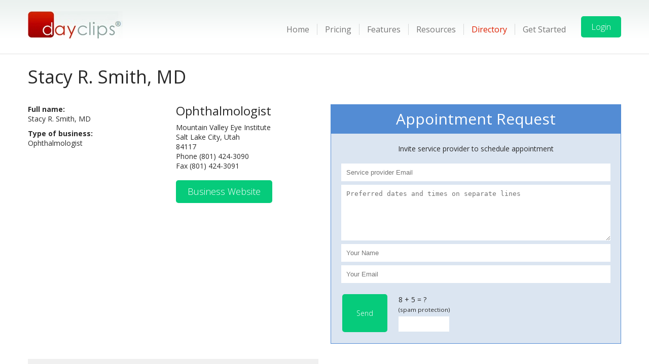

--- FILE ---
content_type: text/html; charset=utf-8
request_url: https://www.dayclips.com/stacy-r-smith-md-salt-lake-city.aspx
body_size: 19903
content:


<!DOCTYPE html>

<html xmlns="http://www.w3.org/1999/xhtml">
    <head><title>
	DayClips - Office Appointment Scheduling Software
</title><meta name="viewport" content="width=device-width, initial-scale=1.0, maximum-scale=1.0, minimum-scale=1.0, user-scalable=0" /><link href="/ClientLibrary/style.css" media="all" rel="stylesheet" type="text/css" /><link href="/ClientLibrary/content.css" media="all" rel="stylesheet" type="text/css" />

        <!--[if lt IE 9]>
            <link href="/ClientLibrary/style-ie.css" media="all" rel="stylesheet" type="text/css" /><link href="/ClientLibrary/content-ie.css" media="all" rel="stylesheet" type="text/css" />
        <![endif]-->

        <script type="text/javascript">
            //<![CDATA[
            var m_wndPopup = null;

            var _gaq = _gaq || [];
            _gaq.push(['_setAccount', 'UA-11275833-1']);
            _gaq.push(['_trackPageview']);
            (function ()
            {
                var ga = document.createElement('script'); ga.type = 'text/javascript'; ga.async = true;
                ga.src = ('https:' == document.location.protocol ? 'https://ssl' : 'http://www') + '.google-analytics.com/ga.js';
                var s = document.getElementsByTagName('script')[0]; s.parentNode.insertBefore(ga, s);
            })();

            function DoLogOut()
            {
                lsdpage.getAJAXObject().send(null, 'DoKillSession');
            }

            function Togglemenu(sender)
            {
                divMenuItems.style.display = sender.getAttribute('data-state') == '0' ? 'block' : 'none';
                sender.setAttribute('data-state', sender.getAttribute('data-state') == '0' ? '1' : '0');
            }

            function DoCheckEnterPressed(sender, ev, method2bExecuted)
            {
                var n = ev.keyCode ? ev.keyCode : ev.which;

                if (n == 13) method2bExecuted();

                return n != 13;
            }

            function DoSiteSearch()
            {
                var value=document.getElementById('txtSearchBox').value.trim();

                if (value.length > 0) window.location.href = '' + value;
            }

            function GetSelectedRadioValue(groupName, defaultValue)
            {
                var radios = document.getElementsByName(groupName);

                if (radios && radios.length > 0)
                {
                    for (var r = 0; r < radios.length; r++)
                    {
                        if (radios[r].checked) return radios[r].value;
                    }
                }

                return defaultValue;
            }

            function GetSelectedCheckboxValues(groupName)
            {
                var checks = document.getElementsByName(groupName);
                var value=0;

                if (checks && checks.length > 0)
                {
                    for (var c = 0; c < checks.length; c++)
                    {
                        if (checks[c].checked) value += parseInt(checks[c].value);
                    }
                }

                return value;
            }

            function OpenPopup(url)
            {
                if (m_wndPopup == null || m_wndPopup.closed)
                    m_wndPopup = window.open(url, 'ProviderPopupWnd', 'height=500,width=700,scrollbars=yes,dependent=yes,resizable=yes,top=75,left=75');

                else
                    m_wndPopup.location = url;

                m_wndPopup.focus();
            }
            //]]>
        </script>

        
    <script type="text/javascript">
        //<![CDATA[
        function GetMoreText(id)
        {
            var req = lsdpage.getAJAXObject(RESPONSE_JSON);

            req.addParameter('id', id);
            req.send(null, 'GetMoreText', function (result)
            {
                var element = document.getElementById('div_desc' + id);

                lsdpage.removeChilds(element);
                element.innerHTML = result.responseObject.desc;
            });
        }

        function GetLessText(id)
        {
            var req = lsdpage.getAJAXObject(RESPONSE_JSON);

            req.addParameter('id', id);
            req.send(null, 'GetLessText', function (result)
            {
                var element = document.getElementById('div_desc' + id);

                lsdpage.removeChilds(element);
                element.innerHTML = result.responseObject.desc;
            });
        }

        function DoInvite()
        {
            var req = lsdpage.getAJAXObject(RESPONSE_JSON);

            req.addParameter('spEmail', document.getElementById('txtSpEmail').value.trim());
            req.addParameter('dates', document.getElementById('txtDates').value.trim());
            req.addParameter('name', document.getElementById('txtName').value.trim());
            req.addParameter('email', document.getElementById('txtEmail').value.trim());

            
            req.addParameter('encodedSec', document.getElementById('ctl00_mainContent_ctlSpam').value);
            req.addParameter('secAnswer', document.getElementById('txtSpam').value.trim());
            

            req.send(null, 'SendInvitation', function(result)
            {
                alert(result.responseObject.message);

                
                document.getElementById('ctl00_mainContent_ctlSpam').value = result.responseObject.newEnc;

                var element = document.getElementById('ctl00_mainContent_divSpam');
                lsdpage.removeChilds(element);
                element.innerHTML = result.responseObject.newVal;
                
            });
        }
        //]]>
    </script>
<link media="all" rel="stylesheet" type="text/css" href="/ClientLibrary/LSD_BasePage.css?version=1.0.0.20" /><script type="text/javascript" src="/ClientLibrary/LSD_BasePage.js?version=1.0.0.20"></script><script type="text/javascript">
//<![CDATA[
var page=new lsdPage('landing.aspx','/landing.aspx','aspnetForm','CHROME','131.0',new Array(),new Array(),new Array('#global#spId'),new Array('2640'),['Monday', 'Tuesday', 'Wednesday', 'Thursday', 'Friday', 'Saturday', 'Sunday'],['Mon', 'Tue', 'Wed', 'Thu', 'Fri', 'Sat', 'Sun'],['January', 'February', 'March', 'April', 'May', 'June', 'July', 'August', 'September', 'October', 'November', 'December'],['Jan', 'Feb', 'Mar', 'Apr', 'May', 'Jun', 'Jul', 'Aug', 'Sep', 'Oct', 'Nov', 'Dec'],false,'DayClips');var lsdpage=page;
//]]>
</script><meta name="keywords" content="stacy-r-smith-md-salt-lake -city" /></head>

    <body class="publicPages providerLanding">
        <form name="aspnetForm" method="post" action="./landing.aspx?spId=2640" id="aspnetForm">
<div>
<input type="hidden" name="__VIEWSTATE" id="__VIEWSTATE" value="lRuPtyfRaDyvg84ydlZkySJ5SuqhTv/y4dwNyCLn1H/dumW/bvkVGfhZKIJTuMIZnjm7v6dfw3KDsxG90ABcyE9bnBv3sgvL88BrMFGxp7Kl9luG6w+3q1iieny51XcRt0oWOtSpDmVPBT8PDHw09Ok7N4aq/j2GM6A4z//ldk1TPq/IsIB3Bzzue6SPHxtQzSPi+jpnvI7TPsbLFztBqbkh2nrSmiOiARKjCFIEs1S8wfT5VL259Eaax0zUAkoZZkVU91KTGb3PiEuS1wHyCPkKv08q9WPMBHvYgt6M0i2Ddu0KFcgFQGSGoR9TtkBo5hSO2g==" />
</div>

<div>

	<input type="hidden" name="__VIEWSTATEGENERATOR" id="__VIEWSTATEGENERATOR" value="318D363F" />
	<input type="hidden" name="__EVENTVALIDATION" id="__EVENTVALIDATION" value="v4O2rBRqzf8kB+tyr+Hgaam9/XkshOOKpr/YD+AyNkNjZZzyd080SYzmTeyPTFuwLiSG530s/7DukrPoR1mmmrACfZ1/kQiYLrUz6hPrYgMt2bTZBEyq2zn7njmbDZ/G2euPiGh7vLLsKokPljoiZlMR2NM=" />
</div>
            <div class="pageHeader">
                <div class="pageInnerHeader small-center">
                    <div class="links">
                        <div class="link">&nbsp;</div>
                    </div>
                    <a href="/default.aspx" class="logo"></a>
                    <div class="menu small-center">
                        <div class="menuBar">
                            <button type="button" class="menu-toggle" data-state="0" onclick="Togglemenu(this); return true;">
                                <span class="icon-bar"></span>
                                <span class="icon-bar"></span>
                                <span class="icon-bar"></span>
                            </button>
                        </div>
                        <div class="items collapse" id="divMenuItems">
                            <div class="item left unselected"><a href="/index.aspx">Home</a></div><div class="item middle unselected"><a href="/pricing.aspx">Pricing</a></div><div class="item middle unselected"><a href="/features.aspx">Features</a></div><div class="item middle unselected"><a href="/resources.aspx">Resources</a></div><div class="item middle selected"><a href="/directory.aspx">Directory</a></div><div class="item right unselected"><a href="/signup-choice.aspx">Get Started</a></div>
                        </div>

                        
                        <a href="/login.aspx" class="green-btn">Login</a>
                        
                    </div>
                </div>
            </div>

            
            <div class="contentHeader small-center">
                Stacy R. Smith, MD

                
            </div>
            
            

            <div class="outerContent">
                <div class="innerContent" id="innerContent">
                    
                    
                        <div>
                            
    <input name="ctl00$mainContent$ctlSpam" type="hidden" id="ctl00_mainContent_ctlSpam" value="pd4zG9se/c8=" />

    <div class="dc-page-content">
        <div class="container">

            

            <div class="one_half">
                <div class="one_half_in_one_half small-center">
                    
                    <strong>Full name:</strong>
                    <p>Stacy R. Smith, MD</p>
                    <strong>Type of business:</strong>
                    <p>Ophthalmologist</p>

                    
                </div>
                <div class="one_half_in_one_half last small-center">
                    <h3 style="margin-top:0;">Ophthalmologist</h3>
                    Mountain Valley Eye Institute<br/>Salt Lake City, Utah <br/>84117<br/>Phone&nbsp;(801) 424-3090<br/>Fax&nbsp;(801) 424-3091
                    <br /><br />
                    <p><a class="green-btn landing-btn" href="http://www.dayclips.com/sp.aspx?s=http%3A%2F%2Fmtvalleyeye.com%2F%3Fpage_id%3D222&p=2640">Business Website</a></p>
                    
                </div>
            </div>

            <div class="one_half last">
                
                    <div class="landingbox-header">Appointment Request</div>
                    <div class="landingbox-appt-request">
                        <div class="landingbox-req-msg">Invite service provider to schedule appointment</div>

                        <input type="text" placeholder="Service provider Email" id="txtSpEmail" />
                        <textarea placeholder="Preferred dates and times on separate lines" rows="6" id="txtDates"></textarea>
                        <input type="text" placeholder="Your Name" id="txtName" />
                        <input type="text" placeholder="Your Email" id="txtEmail"  />

                        <table style="margin-top:20px;margin-bottom:0;">
                            <tr>
                                <td>
                                    <a class="green-btn" style="padding:28px;margin-right:20px;" href="javascript:DoInvite();">Send</a>
                                </td>
                                
                                <td>
                                    <div id="ctl00_mainContent_divSpam">8 + 5 = ?</div>
                                    <div style="margin-bottom:5px;"><small>(spam protection)</small></div>
                                    <input type="text" id="txtSpam" style="display:inline-block;width:100px;padding:3px;text-align:center;height:30px;margin-bottom:0;" />
                                </td>
                                
                            </tr>
                        </table>
                    </div>
                
            </div>

            <div style="clear:both;margin-bottom:30px;"></div>

            <div class="one_half">
                
                    <div class="landingbox-claim-profile" style="margin-bottom:15px;">
                        <h1>Is this your business? <a href="claim-profile.aspx?id=2640">Claim your Profile!</a></h1>
                    </div>
                

                <div class="landingbox-reviews">
                    <strong>Reviews</strong>
                    <br />
                    <img alt="" src="/images/yelp_50.jpg" /><img alt="" src="/images/bb_50.jpg"/><img alt="" src="/images/angie_50.jpg"/><img alt="" src="/images/hg_50.png"/>

                    <div class="landingbox-review-container">
                        <a class="green-btn" href="javascript:OpenPopup('http://www.yelp.com/biz/smith-stacy-r-md-salt-lake-city');">Yelp Reviews</a>
                    </div>

                    <div class="landingbox-review-container">
                        <a class="green-btn" href="javascript:OpenPopup('http://www.healthgrades.com/physician/dr-stacy-smith-ymp76');">HealthGrades</a>
                    </div>

                    <div class="landingbox-review-container">
                        <a class="green-btn" href="javascript:OpenPopup('http://www.ratemds.com/doctor-ratings/3071765/Dr-STACY+R.-SMITH-Holladay-UT.html');">RateMDs</a>
                    </div>
                </div>

                
            </div>

            
                <div class="one_half last">
                    <iframe frameborder="0" style="width:100%; height:350px;" src="https://www.google.com/maps/embed/v1/place?key=AIzaSyByYCotwznlwb_sfHTLNAnmKHCFgDgDZrI&q=Mountain%20Valley%20Eye%20Institute%2C%20Salt%20Lake%20City%2C%20UT%2084117%2C%20United%20States"></iframe>
                </div>
            

            <div style="clear:both;margin-bottom:30px;"></div>

            <hr />

            <div class="one_fifth">
                <h4>Education</h4>Utah State University<br />University of Utah<br />Moran Eye Center
            </div>

            <div class="one_fifth">
                <h4>Affiliations</h4>American Academy of Ophthalmology<br />Utah Ophthalmology Society
            </div>

            <div class="one_fifth">
                <h4>Languages Spoken</h4>English
            </div>

            <div class="one_fifth">
                <h4>Certifications</h4>American Board of Ophthalmology
            </div>

            <div class="one_fifth last">
                
            </div>

            <div style="clear:both;"></div>        
        </div>    
    </div>

                        </div>
                    
                    
                </div>
            </div>

            <div class="pageFooter" id="pageFooter">
                  <div id="footer" class="mobile-center">
                    <div class="container">
                      <div class="two_third">
                        <div class="one_fourth">
                          <h4>DayClips</h4>
                            <ul class="footer-menu">
                              <li><a href="/index.aspx">Home</a></li>
                              <li><a href="/features.aspx">Why use DayClips?</a></li>
                              <li><a href="/reviews.aspx">Reviews</a></li>
                            </ul>
                        </div>
                        <div class="one_fourth">
                          <h4>Resources</h4>
                            <ul class="footer-menu">
                              <li><a href="/articles">Learn</a></li>
                              <li><a href="/free-setup-assistance.aspx">Free setup assistance</a></li>
                              <li><a href="/faq.aspx">FAQ</a></li>
                            </ul>
                        </div>
                        <div class="one_fourth">
                          <h4>Find a Provider</h4>
                            <ul class="footer-menu">
                              <li><a href="/directory.aspx">Directory</a></li>
                            </ul>

                          <h4>Get in Touch</h4>
                            <ul class="footer-menu">
                              <li><a href="/contact.aspx">Contact Us</a></li>
                              <li><a href="/feedback.aspx">Feedback</a></li>
                            </ul>
                        </div>
                        <div class="one_fourth last">
                          <h4>Get Started</h4>
                            <ul class="footer-menu">
                              <li><a href="/signup-choice.aspx">Join DayClips</a></li>
                              <li><a href="/web-designers.aspx">Web Designers</a></li>
                            </ul>
                        </div>

                        <div class="clearboth"></div>
                      </div>
                      <div class="one_third last">
                        <div class="one_half">
                          <p class="align-center"><span id="siteseal"><script type="text/javascript" src="https://seal.starfieldtech.com/getSeal?sealID=6SyM3BNpktIOPMPLgv6ljqxu1ZCMf6DcspVXqdalY40dsM1RVRWvepmEz"></script></span><br /><img src="/images/verify.png" class="img-responsive" alt=""/></p>
                          <div style="height: 2px;"></div>
                          <p class="align-center"><img src="/images/ssl.png" class="img-responsive" alt=""/></p>
                        </div>
                        <div class="one_half last">
                          <div class="socials">
                            <ul style="text-align: center;">
                              <li style="display:inline;"><a target="_blank" href="https://www.facebook.com/dayclips"><img src="/images/facebook.png"  alt=""/></a></li>
                              <li style="display:inline;"><a target="_blank" href="https://plus.google.com/u/0/b/100092844933764311652/dashboard/overview"><img src="/images/gplus.png"  alt=""/></a></li>
                              <li style="display:inline;"><a target="_blank" href="http://www.youtube.com/watch?v=pkzPdqk2Py8"><img src="/images/youtube.png"  alt=""/></a></li>
                            </ul>
                          </div>
                        </div>

                        <div class="clearboth"></div>
                      </div>

                      <div class="clearboth"></div>

                    </div>
                  </div>

                <p>
                    Use of the DayClips website and our business information constitutes acceptance of our<br /><a href="/pages/terms.aspx">Terms and Conditions</a> • <a href="/pages/privacy.aspx">Privacy Policy</a> Copyright © 2007 - 2026 DayClips.Com. Patent Pending. All Rights Reserved
                </p>
            </div>
        

<script type="text/javascript">
//<![CDATA[
if(window.addEventListener) window.addEventListener('beforeunload', function(){page.isUnloading=true;window.removeEventListener('beforeunload', arguments.callee, false);}, false); else window.attachEvent('onbeforeunload', function(){page.isUnloading=true;window.detachEvent('onbeforeunload', arguments.callee);});//]]>
</script>
</form>

        
        
    </body>
</html>
<div id="lsdpplr" style="position:absolute;display:none;" class="pageProgressLayer"></div><div id="lsdppdiv" style="display:none;position:absolute;" class="pageProgressContainer"><div id="lsdppidiv" class="pageProgressMsg"></div>

--- FILE ---
content_type: text/css
request_url: https://www.dayclips.com/ClientLibrary/style.css
body_size: 42979
content:
@import url(https://fonts.googleapis.com/css?family=Open+Sans:300italic,400italic,600italic,700italic,400,300,600,700);  
@import url(https://fonts.googleapis.com/css?family=Open+Sans+Condensed:300,300italic,700);

/* Kill all padding and margins; browsers tend to use different default values for them */
body, h1, h2, h3, h4, h5, h6, ul, div, table, tr, td, select, input, ul, li
{
	margin:0;
	padding:0;
}

h1, h2, h3, h4, h5, h6
{
	margin-top:20px;
	margin-bottom:10px;
	font-weight:500;
}

h2
{
	font-size:30px;
}

p
{
	padding:0;
	margin-top:15px;
	margin-bottom:15px;
}

ul
{
	margin-left:10px;
}

li
{
	margin-bottom: 2px;
	margin-top: 2px;
}

hr
{
	margin-top:20px;
	margin-bottom:20px;
}

input[type=button], input[type=submit]
{
	padding:5px 8px 5px 8px;
}

input[type=text], input[type=password]
{
	padding:3px 2px 3px 2px;
}

input[type=checkbox], input[type=radio]
{
	margin-right:3px;
}

select
{
	padding:3px 2px 3px 2px;
}

body 
{
	color:rgb(42,42,42);
	font-family: 'Open Sans', sans-serif;
	font-size:14px;
}

body.publicPages
{
}

a.logo
{
	display:block;
	background-image:url("/Images/logo.jpg");
	width:187px;
	height:54px;
	margin-left:auto;
	margin-right:auto;
}

a.green-btn
{
    background: #06cb7b;
    color: #fff;
    font-weight: 300;
    padding: 10px 20px;
    border-radius: 5px;
    display: inline-block;
    text-align: center;
	text-decoration: none;
}

a.green-btn:hover
{
    background: #05a765;
    text-decoration: none;
}

div.menu a.green-btn
{
	margin-top:10px;
}

a.dc:link, a.dcg:link
{
	font-size:15px;
	font-weight:bold;
	color:rgb(239, 145, 96);
}

a.dc:visited
{
	color:rgb(239, 145, 96);
}

a.dcg:link, a.dcg:visited
{
	color: blue;
}

a.dcg:link, a.memberSelection:link
{
	font-weight:normal;
	text-decoration:none;
	font-size:11px;
}

a.memberSelection:link
{
	font-size:13px;
	display:block;
	margin-bottom:3px;
}

a.unSelectedMember:link
{
	padding-right:25px;
	background-image: url("../images/arrow-right.png");
	background-position: right center;
	background-repeat:no-repeat;
}

a.selectedMember:link
{
	padding-left:20px;
	background-image: url("../images/remove.png");
	background-position: left center;
	background-repeat:no-repeat;
}


span.dcg
{
	color:#c0c0c0;
}

a.help, a.help:visited
{
	color:blue;
	margin-left:10px;
}

.printerFriendlyContainer a.dcg
{
	font-size:11px;
	font-weight:normal;
	color:blue;
}

a.dcg:hover
{
	text-decoration:underline;
}

div.buttonHeader
{
	margin-bottom:20px;
}

label
{
	cursor:pointer;
}

span.links
{
	color:rgb(239, 145, 96);
}

span.required
{
	margin-left:2px;
	color:red;
}

.largeInput, .largerInput
{
	width:200px;
}

.mediumInput
{
	width:125px;
}

.smallerInput
{
	width:95px;
}

.smallInput
{
	width:50px;
}

.extraSmallInput
{
	width:30px;
}

.autoWidth
{
	max-width:200px;
}

.smallComment
{
	font-size:12px;
}

div.smallComment
{
	margin-top:3px;
}

.button
{
	border-style:none;
	background-color:rgb(6,203,123);
	color:white;
	cursor:pointer;
}

.nonFirst
{
	margin-top:10px;
}

td.label
{
	white-space:nowrap;
	padding-right:15px;
	text-align:left;
}

td.wrappable
{
	white-space:normal;
}

div.topMargin
{
	margin-top:25px;
}

table.input tr.header, div.timePicker tr.header
{
	background-color:#4091c8;
	color:white;
	font-weight:bold;
}

table.input tr.header td
{
	padding-top:4px;
	padding-bottom:4px;
}

div.timePicker
{
	margin-top:20px;
}

div.timePicker td
{
	padding:4px 5px 4px 5px;
	border: solid 1px #e0e0e0;
}

td.input
{
	text-align:left;
	padding-bottom:3px;
	padding-top:3px;
}

td.topAligned
{
	vertical-align:top;
	padding-top:4px;
}

td.centered, div.centered
{
	text-align:center;
}

td.servicesAlert, td.staffAlert
{
	color:red;
	font-weight:bold;
	padding-top:5px;
}

.sessionPopup
{
	background-color:rgb(242, 247, 246);
	border:solid 1px #4091c8;
	padding:20px;
	font-size:14px;
	z-index:101;
	white-space:nowrap;
}

.sessionPopupHeader
{
	color:#4091c8;
	text-align:center;
	font-size:18px;
	font-weight:bold;
	margin-bottom:20px;
}

.sessionPopupButtons
{
	margin-top:20px;
	text-align:center;
}

.sessionPopupButtons input
{
	width:190px;
}

.sessionPopupLayer
{
	background-color:#e0e0e0;
	filter:alpha(opacity=50);
	-moz-opacity:0.50;
	opacity:0.50;
	overflow:hidden;
	margin:0;
	padding:0;
	z-index:100;
}

.pageHeader
{
	padding-top:5px;
	background:url("/Images/header_bg.png") repeat-x;
	border-bottom:solid 1px #e1e1e1;
}

.businessHeader
{
	background:url("/Images/header_bg.png") repeat-x;
	border-bottom:solid 1px #e1e1e1;
}

.pageHeader .links
{
	text-align:right;
	margin-left:auto;
	margin-right:auto;
	font-size:12px;
}

.pageHeader .links a
{
	text-decoration:none;
}

.pageHeader .links .link
{
	display:inline-block;
	padding:0 5px 0 5px;
	margin:0;
}

.pageHeader .links .right
{
	padding-right:0;
}

.pageHeader .links .left
{
	border-right: solid 1px #d7d9d9;
}

.pageHeader .links a:link, .pageHeader .links a:visited
{
	color:#999;
}

.pageHeader .notifications a:link, .pageHeader .notifications a:visited
{
	color:red;
}

.pageHeader .links a:hover
{
	color:#de2101;
}

.menuBar
{
	background-color:rgba(250,250,250,0.5);
	border: solid 1px rgba(225,225,225,0.7);
	height:50px;
	margin-top:10px;
	border-radius:4px;
}

.menu
{
	font-size:16px;
}

.menu-toggle
{
	background-color:transparent;
	float:right;
	display:inline-block;
	margin-right:15px;
	margin-top:8px;
	border-radius:4px;
	border:solid 1px #ddd;
	padding:5px 10px 9px 10px;
	cursor:pointer;
}

.menu-toggle:hover
{
	background-color:rgba(200,200,200,0.5);
}

.icon-bar
{
	display:block;
	width:22px;
	height:2px;
	border-radius:1px;
	border-radius:4px;
	background-color:#cccccc;
	margin-top:4px;
}

.menu, .contentHeader, .contentSubHeader, .dummyMenu
{
	margin-bottom:30px;
}

.menu .items
{
	padding-top:10px;
	overflow:hidden;
	background-color:rgba(250,250,250,0.5);
	border:solid 1px #ddd;
	border-top:none;
	display:none;
}

.menu .item
{
	display:block;
	margin: 0 0 10px 0;
}

.menu .item a
{
	color:#777;
	text-decoration:none;
}

.menu .item a:visited
{
	color:#777;
}

.menu .selected a:link, .menu .selected a:visited
{
	color:#de2101;
}

.menu .item a:hover
{
	color:#de2101;
}

.menu .paymentdue a:link, .menu .paymentdue a:visited, .menu .paymentdue a:hover
{
	color:red;
	font-weight:bold;
}

.small-center
{
	text-align:center;
}

.innerContent, .pageFooter, .contentHeader, .contentSubHeader, .pageInnerHeader, .contentCustomHeader
{
	margin-left:10px;
	margin-right:10px;
}

.contentHeader
{
	font-size:36px;
	font-weight:500;
	margin-top:20px;
}

.contentSubHeader, .contentCustomHeader
{
	font-style:italic;
	font-weight:500;
	font-size:16px;
	margin-top:-25px;
}

.contentCustomHeader 
{
	font-style: normal;
}

.contentCustomHeader table
{
	margin-left:auto;
	margin-right:auto;
	text-align:left;
}

.outerContent
{
	background-color:rgb(242, 247, 246);
	margin-top:10px;
	padding-top:20px;
	padding-bottom:20px;
}

.innerContent
{
	background-color:white;
}

body.publicPages .outerContent, body.publicPages .innerContent
{
	background-color: white;
}

.paddedContent
{
	padding:10px;
}

.doublePaddedContent
{
	padding:20px;
}

.tab
{
	background-color:#4091c8;
}

.tab a:focus
{
	outline:none;
}

.tab .item
{
	text-decoration:none;
	color:white;
	display:block;
	height:29px;
	padding-top:15px;
	text-align:center;
	width:200px;
	margin-left:auto;
	margin-right:auto;
}



.tab .unselected:hover
{
	height:29px;
	border-bottom:solid 5px white;
}

.tab .selected
{
	height:29px;
	border-bottom:solid 5px rgb(6,203,123);
}

.pageFooter
{
	text-align:center;
	font-size:11px;
	margin-top:10px;
	margin-bottom:10px;
}

div.weekScheduleMsg
{
	margin-bottom:20px;
	float:left;
}

div.locationMsg
{
	margin-top:10px;
}

div.weekBizScheduleMsg
{
	margin-bottom:20px;
	float:left;
}

div.weekBizScheduleNote, div.recallNote
{
	margin-top:15px;
	border: solid 1px #4091c8;
	padding:5px;
}

div.recallNote
{
	text-align:left;
}

div.recallServices
{
	width:300px;
}

div.weekBizScheduleNote p
{
	margin-top:5px;
	margin-bottom:0;
}

div.weekScheduleEditButtons, div.specificDayMonthViewDropdowns
{
	text-align:right;
	float:right;
	margin-bottom:10px;
}

table.maintenanceSchedule, table.monthOverView, table.holidaysList
{
	cursor:default;
	border-left:solid 1px #e0e0e0;
	border-right:solid 1px #e0e0e0;
	width:100%;
}

table.monthOverView
{
	border-right:none;
}

table.maintenanceSchedule tr.header
{
	background-color:#4091c8;
	color:white;
}

table.monthOverView tr.header
{
	background-color:#f0f0f0;
}

table.holidaysList tr.header td
{
	padding: 5px;
}

table.holidaysList tr.data td
{
	padding: 2px 5px 2px 5px;
}

table.holidaysList td.holidayName
{
	width:100px;
}

table.holidaysList td.holidayFrom
{
	width:110px;
}

table.holidaysList tr.data td.holidayDate
{
	border-left: solid 1px #e0e0e0;
	border-bottom: solid 1px #e0e0e0;
}

table.holidaysList tr.data td.holidayName
{
	border-bottom: solid 1px #e0e0e0;
}

table.maintenanceSchedule tr.data:hover
{
	background-color:rgba(240,240,240,0.7);
}

table.maintenanceSchedule td.hour
{
	font-family:Courier New, Courier, monospace;
	padding-right:10px;
	padding-left:5px;
	vertical-align:middle;
	border-bottom:solid 1px #e0e0e0;
	white-space:normal;
}

table.dayviewSchedule td.hour
{
	width:175px;
	white-space:nowrap;
}

table.maintenanceSchedule td.day
{
	padding:0 5px 0 5px;
	border-left:solid 1px #e0e0e0;
	border-bottom:solid 1px #e0e0e0;
	vertical-align:middle;
	text-align:center;
	height:30px;
	Width:90px;
	overflow:hidden;
}

table.dayviewSchedule td.day
{
	width:100%;
}

table.monthOverView td.day
{
	width:14.28%;
	border-right:solid 1px #e0e0e0;
	border-bottom:solid 1px #e0e0e0;
}

table.monthOverView tr.header td.day
{
	text-align:center;
	padding-top:5px;
	padding-bottom:5px;
}

table.monthOverView tr.data td.day
{
	height:75px;
	vertical-align:top;
	padding-left:4px;
	padding-top:4px;
}

table.monthOverView tr.data td.inactive
{
	background-color:#f0f0f0;
}

table.monthOverView tr.data td.withBlocks
{
	background-color:rgba(6,203,123, 0.8);
}

table.monthOverView tr.data td.active
{
	cursor:pointer;
}

table.maintenanceSchedule td.day a:focus
{
	outline:none;
}

table.maintenanceSchedule td.day .schedule
{
	display:block;
	background-color:rgba(6,203,123, 0.8);
	cursor:pointer;
	text-decoration:none;
}

table.maintenanceSchedule td.day div.schedule
{
	cursor:default;
}

table.maintenanceSchedule td.day .fullfit
{
	height:100%;
}

table.maintenanceSchedule td.day .partialfit
{
	height:50%;
}

table.maintenanceSchedule td.day .selected
{
	background-color:rgba(255,165,0,0.7);
}

div.settings
{
	text-align:center;
}

div.header
{
	padding:20px;
	margin-bottom:10px;
	font-size:24px;
	background-color:#4091c8;
	color:white;
}

div.settings .permanent-breaker
{
	clear:both;
}

div.mobile-clear
{
	clear:both;
}

div.settings div.text
{
	font-size:14px;
}

div.settings div.description
{
	margin-top:15px;
}

div.settings div.one_fourth, div.settings div.one_third
{
	margin-bottom:35px;
}

div.clearboth
{
	clear:both;
}

table.input, div.timePicker table
{
	padding:0;
	border-spacing:0;
	border-collapse:collapse;
	font-size:12px;
	text-align:left;
}

div.timePicker table
{
	font-size:inherit;
}

table.calendar, table.monthPicker, table.appointmentsCalendar
{
	padding:0;
	border-spacing:0;
	border-collapse:collapse;
	font-size:10px;
	text-align:center;
	margin-left:auto;
	margin-right:auto;
	color:black;
	background-color:white;
}

table.calendar tr.header, table.monthPicker tr.header
{
	color:white;
	background-color:#06cb7b;
	font-weight:bold;
	font-size:12px;
	text-transform:uppercase;
}

table.calendar tr.days
{
	text-transform:uppercase;
	font-weight:bold;
}

table.monthPicker tr.data
{
	text-transform:uppercase;
}

table.calendar tr.header a:link, table.calendar tr.header a:visited, table.monthPicker tr.header a:link, table.monthPicker tr.header a:visited
{
	color:white;
	text-decoration:none;
}

table.calendar tr.header td, table.monthPicker tr.header td
{
	border: solid 1px #06cb7b;
}

table.calendar tr.data td, table.calendar tr.days td, table.monthPicker tr.data td
{
	border: solid 1px #e0e0e0;
}

table.calendar tr.data td, table.monthPicker tr.data td
{
	cursor:pointer;
}

table.calendar tr.data td.inactive
{
	color:#b0b0b0;
	background-color:white;
}

div.myCalendar table.appointmentsCalendar tr.data td.inactive
{
	background-color:#f0f0f0;
}

table.calendar td
{
	width:24px;
	height:24px;
}

table.monthPicker td
{
	width:57px;
	height:30px;
}

table.calendar tr.data td.currentDate, table.appointmentsCalendar tr.data td.currentDate
{
	color:red;
	font-weight:bold;
}

table.calendar td.noBusiness, table.appointmentsCalendar td.noBusiness
{
	background-color:#f0f0f0;
}

table.calendar td.holiday, table.appointmentsCalendar td.holiday
{
	background-color:#e14545;
}

table.calendar td.holiday p, table.appointmentsCalendar td.holiday p
{
	text-align:center;
	padding-right:5px;
}

table.appointmentsCalendar td.available
{
	background-color:rgb(6,203,123);
}

table.calendar td.selectedDate, table.monthPicker td.selectedDate, table.appointmentsCalendar td.selectedDate
{
	background-color:rgb(245,194,69);
}

table.calendar td.hasAppointments, table.monthPicker td.hasAppointments
{
	background-image: url('/Provider/Images/appt-indicator-small.png');
	background-repeat: no-repeat;
	background-position: right top;
}

table.color td.label
{
	color:white;
	background-color:#06cb7b;
}

table.color td.input, table.color td.label
{
	padding: 5px 20px 5px 5px;
	border-bottom: solid 2px #06cb7b;
	border-right: solid 2px #06cb7b;
}

table.color
{
	border-left: solid 2px #06cb7b;
	border-top: solid 2px #06cb7b;
}

div.alert
{
	margin-top:20px;
	margin-bottom:20px;
	padding-top:10px;
	padding-bottom:10px;
	color:white;
	background-color:red;
	font-weight:bold;
	text-align:center;
}

div.centeredAlert
{
	width:300px;
	margin-left:auto;
	margin-right:auto;
}

.helpHeader
{
	font-weight:bold;
	text-align:left;
	margin-bottom:8px;
}

.helpText
{
	text-align:justify;
	font-size:12px;
	margin-bottom:15px;
}

div.monthOverviewHeader
{
	padding-top:7px;
	padding-bottom:7px;
	background-color:#4091c8;
	color:white;
	font-weight:bold;
	text-align:center;
}

div.monthOverviewHeader a:link, div.monthOverviewHeader a:visited, div.calendarSchedule div.header a, div.myCalendar div.header a:link, div.myCalendar div.header  a:visited
{
	color:white;
	text-decoration:none;
}

div.previousButton
{
	padding-left:10px;
}

div.nextButton
{
	padding-right:10px;
}

div.widgetSelection
{
}

.widgetSelectecionBox
{
	width:100%;
	border-color:lightgray;
	border-width:1px;
	height:375px;
}

div.widgetsHelp, div.settingsHelp
{
	float:right;
	font-size:12px;
}

div.widgetDetail
{
}

div.widgetsHelp a:link, div.widgetsHelp a:visited, div.settingsHelp a:link, div.settingsHelp a:visited
{
	color:white;
}

div.help
{
	float:right;
	margin-bottom:10px;
}

.mergeMembersList
{
	margin-top:10px;
	margin-bottom:20px;
	padding:5px;
	border:solid 1px #e0e0e0;
}

.mergeMembersList input
{
	margin-right:10px;
}

div.desktopContent
{
	display:none;
}

div.mobileContent
{
	display:block;
}

div.search
{
	margin:15px 0 0 0;
	padding:0;
	font-size:14px;
	font-weight:400;
}

input.searchBox
{
	margin:0;
	padding:10px;
	font-style: italic;
	border: solid 1px #e2eae8;
	width:60%;
	font-family:"Open Sans", sans-serif;
	color:rgb(42,42,42);
}

input.searchButton
{
	margin:0;
	width:40px;
	height:40px;
	padding:0;
	background:url('/Images/search-button.png');
	border:none;
	-webkit-appearance:button;
	font-family:"Open Sans", sans-serif;
	color:transparent;
	cursor:pointer;
}

div.contentWithBackGround
{
	background-color:rgb(242, 247, 246);
}

div.appointmentsHeader
{
	padding-bottom:15px;
}

div.tab-button
{
	white-space:nowrap;
}

div.tab-button a.button
{
    display: inline-block;
    padding: 6px 12px;
    margin-bottom: 0;
    font-size: 14px;
    font-weight: 400;
    text-align: center;
    white-space: nowrap;
    vertical-align: middle;
    cursor: pointer;
    -webkit-user-select: none;
    -moz-user-select: none;
    -ms-user-select: none;
    user-select: none;
    background-image: none;
    border: 1px solid transparent;
    border-radius: 4px;
	color:#333;
	background-color:#fff;
	border-color:#ccc;
	text-decoration:none;
}

div.tab-button a.left
{
	border-top-right-radius:0;
	border-bottom-right-radius:0;
}

div.tab-button a.middle
{
	border-radius:0;
	border-left-color:transparent;
	border-right-color:transparent;
}

div.tab-button a.right
{
	border-top-left-radius:0;
	border-bottom-left-radius:0;
}

div.tab-button a:focus
{
	outline:none;
}

div.tab-button a.button:visited
{
	color:#333;
}

div.tab-button .rightMargin
{
	margin-right:5px;
}

div.tab-button .button:hover, div.tab-button a.selected
{
	background-color:#e6e6e6;
}

div.bottomMargin
{
	margin-bottom:20px;
}

div.appointmentHeaderLinks
{
	margin-top:15px;
	text-align:center;
	font-style:italic;
	font-size:12px;
}

div.appointmentHeaderLinks a:focus
{
	outline:none;
}

div.appointmentHeaderLinks a:link, div.appointmentHeaderLinks a:visited
{
	text-decoration:none;
	color:#ed7c38;
	padding-left:17px;
	display:inline-block;
	height:16px;
}

div.appointmentHeaderLinks a:hover
{
	text-decoration:underline;
}

div.appointmentHeaderLinks a.calendarIcon, div.appointmentHeaderLinks a.printerIcon, div.appointmentHeaderLinks a.refreshIcon
{
	background-repeat: no-repeat;
	background-position:  0 center;
}

div.appointmentHeaderLinks a.calendarIcon
{
	background-image: url("/Provider/Images/orange-calendar.png");
}

div.appointmentHeaderLinks a.printerIcon
{
	background-image: url("/Provider/Images/orange-printer.png");
}

div.appointmentHeaderLinks a.refreshIcon
{
	background-image: url("/Provider/Images/orange-refresh.png");
}

div.appointmentsSideBar
{
	background-color:#333c4e;
	padding:20px;
	color:white;
	min-width:180px;
}

div.appointmentsSideBar h2
{
	margin-top: 0;
}

div.appointmentsSideBar select
 {
    background: #fff;
    width: 100%;
    padding: 5px 10px;
    font-size: 16px;
    line-height: 1;
    border: 0;
    border-radius: 5px;
    height: 34px;
    -webkit-appearance: none;
    -moz-appearance: none;
    -o-appearance: none;
    appearance: none;
	max-width:200px;
}

div.appointmentsSchedule
{
	width:100%;	
}

div.calendarSchedule .header, div.myCalendar .header
{
	text-align:center;
}

table.appointmentsCalendar
{
	font-size:11px;
	width:100%;
	table-layout:fixed;
}

table.appointmentsCalendar td
{
	border: solid 1px #eaeaea;
	height:30px;
	cursor:pointer;	
}

div.selectDate table.appointmentsCalendar td
{
	cursor:default;
}

div.selectDate table.appointmentsCalendar td.clickable
{
	cursor:pointer;
}

table.appointmentsCalendar tr.days
{
	font-weight:bold;
	text-transform:uppercase;
}

table.appointmentsCalendar tr.days td, div.selectDate table.appointmentsCalendar tr.days td
{
	height:30px;
}

table.appointmentsCalendar tr.data
{
	text-align:left;
	vertical-align:top;
}

table.appointmentsCalendar tr.data td
{
	padding-left:5px;
	padding-top:3px;
	font-size:10px;
}

table.appointmentsCalendar tr.data td div
{
	color:black;
	font-size:12px;
	text-align:right;
	padding:5px 8px 5px 0;
	font-weight:normal;
}

table.appointmentsCalendar tr.data td.hasAppointments div
{
	background-image:url('/Provider/Images/appts-bg-small.png');
	background-repeat: no-repeat;
	background-position: center center;
}

table.appointmentsCalendar tr.data td.hasNotes div
{
	background-image:url('/Provider/Images/appts-bg-small-withnotes.png');
}

div.calendarSchedule div.header, div.myCalendar .header
{
	margin-bottom:0;
}

div.myCalendar .header
{
	margin-top:10px;
}

div.myCalendar table
{
	width:100%;
}

div.calendarSchedule
{
	margin-bottom:20px;
}

div.appointmentsDay div.header, div.appointmentsToBeConfirmed div.header, div.mulitpleAppointments div.header
{
	margin-top:0;
	margin-bottom:0;
	text-align:center;
}

div.appointmentsDay .header a
{
	background-color:#ed7c38;
	border-radius:5px;
	padding: 8px 8px 8px 31px;
	display:block;
	margin-top:10px;
	color:white;
	font-weight:500;
	font-size:14px;
	text-decoration:none;
	background-image: url('/Provider/Images/orange-plus.png');
	background-repeat:no-repeat;
	background-position: 10px center;
}

div.appointmentsDay div.header a:visited
{
	color:white;
}

div.appointmentsDay .header a:hover
{
	background-color:#d6590e;
}

div.appointmentsDay .header a:focus
{
	outline:none;
}

div.appointmentsDay p
{
	text-align:center;
}

table.appointments
{
	padding:0;
	border-spacing:0;
	border-collapse:collapse;
	width:100%;
}

table.appointments tr.header
{
	background-color:#e8eeed;
	color:black;
	font-weight:bold;
}

table.appointments tr.header td
{
	padding-top:5px;
	padding-bottom:5px;
	text-align:left;
}

table.appointments tr.alternateRow, div.timePicker tr.alternateRow
{
	background-color: #f5f5f5;
}

table.appointments td
{
	padding: 2px 5px 2px 10px;
	vertical-align:top;
}

table.appointments td.date
{
	white-space:nowrap;
}

table.appointments td.member, table.appointments td.staff
{
	width:50%;
}

table.appointments td.service
{
	text-align:left;
}

table.appointments td.service a.gnotes
{
	color:red;
	font-weight:bolder;
	text-decoration:underline;
}

table.appointments td.status
{
	font-weight:bold;
}

table.appointments tr.data, table.appointments tr.data td a.dcg
{
	font-size:12px;
}

table.appointments tr.subrow
{
	font-style:italic;
}

table.appointments tr.primaryRow td
{
	padding-top:8px;
}

table.appointments tr.subrow td
{
	padding-top:5px;
	padding-bottom:8px;
}

table.appointments tr.data td a.dcg
{
	text-transform:lowercase;
}

div.appointmentsSideBar a.dc
{
	color:rgb(245,194,69);
	font-weight:normal;
}

div.appointmentsToBeConfirmed table.appointments td.status a.dcg
{
	font-weight:bold;
	text-decoration:underline;
}

div.rescheduledAppointments div.comment
{
	margin-bottom:10px;
}

div.calendarSync, div.noShow
{
	text-align:left;
}

div.calendarSync div, div.noShow p, div.noShow div
{
	text-align:center;
}

div.customerSearch
{
	clear:both;
}

div.memberSearchResults
{
	margin-top:40px;
}

div.customerSearch .button
{
	display:block;
	width:226px;
}

div.customerSearch .nonBlock
{
	display:inline;
	width:auto;
}

div.memberSearchResults table td.dcg
{
	font-size:12px;
}

div.memberSearchResults table, div.rescheduledAppointmentsText table
{
	border-collapse:collapse;
	border-spacing:0;
	font-size:12px;
}

div.memberSearchResults table.members td, div.memberSearchResults table.legend td, div.rescheduledAppointmentsText td
{
	border: solid 1px #d0d0d0;
	padding: 4px 5px 4px 5px;
}

div.memberSearchResults tr.alternateRow
{
	background-color: #f5f5f5;
}

div.memberSearchResults tr.header, div.rescheduledAppointmentsText tr.header
{
	background-color:#4091c8;
	color:white;
	font-weight:bold;
}

div.memberSearchResults td.number, div.memberSearchResults td.member
{
}

tr.gd_e td div.serviceDescription, tr.gd_o td div.serviceDescription, tr.gd_s td div.serviceDescription, div.landingbox-services div.serviceDescription
{
	white-space:normal;
	font-style:italic;
	margin-left:0;
}

div.selectDate div.returnButton
{
	
}

div.selectDate div.selector
{
	margin-top:15px;
}

div.addOnAppointment
{
	margin-top:15px;
}

div.addOnAppointment span
{
	font-weight:bold;
}

div.appointmentDetails table.main
{
	margin-top:20px;
}

div.repetitionInnerDetailsContainer, div.recurrenceType
{
	margin-bottom:20px;
}

div.recurrenceMainContainer div.rangeStart
{
	margin-bottom:10px;
}

div.recurrenceHeader, div.recallReminderHeader, div.recheduledAppointmentsHeader
{
	font-weight:bold;
	font-size:16px;
	margin-bottom:10px;
}

div.recurrenceMainContainer
{
	margin-bottom:20px;
}

div.timePicker td.apptBlock
{
	background-color:rgba(255,0,0,0.6);
	font-size:11px;
	vertical-align:top;
}

div.timePicker td.hour
{
	font-size:11px;
}

p.viewAppointmentButtons .button, div.viewAppointmentButtons .button 
{
	width:206px;
	display:block;
	margin-top:5px;
}

div.recurrenceText, div.rescheduledAppointmentsText
{
	font-size:12px;
}

div.recallImage, div.recallText, div.reportsImage, div.reportsImage
{
	float:left;
}

div.recallImage, div.reportsImage
{
	margin-right:10px;
}

td.notificationIcon
{
	padding-right:10px;
}

td.datetime
{
	white-space:nowrap;
	padding-right:5px;
}

td.ref-box
{
	padding:2px;
	background-color:#4091c8;
	color:white;
}

td.ref-val
{
	padding-left:10px;
}

div.messagePage
{
	text-align:center;
	font-size:16px;
}

div.topBanner
{
	margin-bottom:20px;
}

div.bottomBanner
{
	margin-top:20px;
}

input.fullButton
{
	display:block;
	width:232px;
	margin-left:auto;
	margin-right:auto;
}

div.conditionallyCentered
{
	text-align:center;
}

table.conditionallyCentered
{
	margin-left:auto;
	margin-right:auto;
}

.directoryContainer
{
	width: 400px;
	margin-left:auto;
	margin-right:auto;
}

.directoryContainer input, .directoryContainer select
{
	border-radius: 5px;
	padding:6px;
	border:solid 1px rgb(6,203,123);
}

.directorySideBanner
{
	margin-bottom:20px;
	margin-top:20px;
}

.directorySearch h2
{
	text-align:center;
}

.directoryContainer .provider
{
	padding:8px;
	border-top:solid 1px rgb(6,203,123);
	border-left:solid 1px rgb(6,203,123);
	border-right:solid 1px rgb(6,203,123);
}

.directoryContainer .resultsContainer
{
	border-bottom:solid 1px rgb(6,203,123);
}

.directoryContainer .alternate
{
	background-color: #f5f5f5;
}

.directoryContainer .providerName
{
	font-weight:bold;
	margin-bottom:2px;
}

.directoryContainer .providerImages
{
	margin-top:15px;
}

.directoryContainer .links
{
	margin-top:10px;
}

.directoryContainer a.dc
{
	font-size:14px;
}

.directoryContainer .myProviderList
{
	margin-top:5px; 
}

div.myCalendarPager
{
	float:right;
}

div.myCalendarToday
{
	float:left;
}

div.myCalendar td
{
	cursor:default;
}

div.myCalendar table.appointmentsCalendar tr.data td div.appointmentHeader
{
	background-color:#4091c8;
	color:white;
	font-size:10px;
}

div.myCalendar table.appointmentsCalendar tr.data td div.appointmentDetails
{
	text-align:left;
	margin-top:0;
	border:solid 1px #4091c8;
	padding: 0 3px 0 3px;
	overflow:hidden;
}

div.myCalendar table.appointmentsCalendar tr.data td div.appointmentDetails a.dc
{
	font-size:10px;
}

div.loginContainer
{
	text-align:center;
}

table.centered
{
	margin-left:auto;
	margin-right:auto;
}

#footer
{
    background: #505050;
    padding: 40px 0;
	font-size:14px;
}

#footer p
{
	margin:0 0 10px;
}

#footer a
{
	text-decoration:none;
}

#footer h4
{
	color: #fff; 
	margin-top: 0;
	font-size:18px;
	margin-bottom:10px;
	font-weight:500;
	line-height:1.1;
}

#footer ul.footer-menu
{
	margin: 20px 0 0 20px;
	
}

#footer ul.footer-menu li
{
	list-style-image: url('/images/footer-li.png');
	margin-bottom:13px;
}

#footer ul.footer-menu li a
{ 
	color: #9a9a9a; 
}

#footer ul.footer-menu li a:hover
{ 
	color: #fff; 
	text-decoration: none; 
}

#footer .container {
  padding-right: 15px;
  padding-left: 15px;
  margin-right: auto;
  margin-left: auto;
}

table.green-input input[type=text], table.green-input textarea, table.green-input input[type=password]
{
    padding: 10px 16px;
    margin-bottom: 10px;
    border-radius: 5px;
    border: 1px solid #06cb7b;
}

div.article-content
{
	margin-top:15px;
	margin-bottom:15px;
}

div.article-published
{
	text-align:center;
	font-size:12px;
	margin-bottom:15px;
}

div.article-nav-top, div.article-nav-bottom
{
	background-color: #f0f0f0;
	padding: 5px;
}

img.providerLogo
{
	width:100%;
	margin-bottom:10px;
	max-width:150px;
}

div.one_half_in_one_half a.green-btn
{
	font-size:18px;
	width:190px;
}

div.landingbox-header
{
	background-color: #538cd4;
	padding: 8px 10px 8px 10px;
	color:white;
	font-size:30px;
	text-align:center;
}

div.landingbox-services td
{
	font-size:11px;
}

div.landingbox-services, div.landingbox-appt-request
{
	border-left:solid 1px #538cd4;
	border-right:solid 1px #538cd4;
	border-bottom:solid 1px #538cd4;
}

div.landingbox-services
{
	overflow:auto;
}

div.landingbox-appt-request
{
	padding:20px;
	background-color:#dbe5f1;
}

div.landingbox-appt-request input, div.landingbox-appt-request textarea
{
	display:block;
	margin-bottom:7px;
	border-style:none;width:100%;
	padding: 10px;
}

div.landingbox-services table
{
	margin-top:5px;
	width:100%;
	border-collapse:collapse;
}

div.landingbox-services table td
{
	border: solid 1px #f0f0f0;
	padding:5px;
}

div.landingbox-services tr.landingbox-srv-header
{
	background-color:#538cd4;
	color:white;
	font-weight:bold;
}

div.landingbox-services tr.landingbox-srv-data-alt
{
	background-color:#fafafa
}

div.landingbox-req-msg
{
	margin-bottom:20px;
	text-align:center;
}

div.landingbox-claim-profile
{
	background-color:#f0f0f0;
	padding:15px;
	text-align:center;
}

div.landingbox-review-container
{
	margin-top:10px;
}

div.landingbox-review-container a.green-btn
{
	display:block;
	text-align:center;
}

span.fullwidthError
{
	display:block;
	padding:10px;
	text-align:center;
	background-color:red;
	color:white;
	font-weight:bold;
	margin-bottom:10px;
}

p.depositNote
{
	font-weight:bold;
}

.contact-right
{
	margin-top:30px;
	text-align:center;
}

div.one_3rd, div.two_3rd
{
	text-align:center;
	margin-bottom:30px;
}

div.providerPageHeader
{
	padding-top:30px;
	padding-bottom:30px;
	border-radius:50px;
	background-color:red;
	color:white;
	font-size:22px;
	font-weight:bold;
	text-align:center;
	margin-bottom:30px;
}

div.providerPageHeader a, div.providerPageHeader a:visited 
{
	color:white;
}

@media screen and (min-width:768px)
{
	div.mobile-clear
	{
		clear:none;
	}

	.directorySearch h2
	{
		text-align:left;
	}

	#footer .full_width 
	{
	}
    #footer .one_half {width: 49% }
    #footer .one_third {width: 32%}
    #footer .two_third {width: 66%}
    #footer .one_fourth {width: 23.5%}
    #footer .three_fourth {width: 74.5%}
    #footer .one_fifth {width: 18.4%}
    #footer .two_fifth {width: 38.8%}
    #footer .three_fifth {width: 59.2%}
    #footer .four_fifth {width: 79.6%}

    #footer .one_half, #footer .one_third, #footer .two_third, #footer .three_fourth, #footer .one_fourth, #footer .one_fifth, #footer .two_fifth, #footer .three_fifth, #footer .four_fifth 
	{
        position: relative;
        margin-right: 2%;
        float: left;
        clear: none;
    }
    #footer .last 
	{
        margin-right: 0 !important;
        clear: right;
    }
    #footer .clearboth, #footer .clear 
	{
        clear: both;
        display: block;
        font-size: 0;
        height: 0;
        line-height: 0;
        width: 100%;
        margin: 0;
        padding: 0;
    }
	#footer .container 
	{
		width: 750px;
	}

	div.one_fifth
	{
		width:18.4%;
		margin-right:2%;
	}

	div.menu a.green-btn
	{
		margin-left:30px;
		float:right;		
	}

	div.myCalendar table.appointmentsCalendar tr.data td div.appointmentHeader, div.myCalendar table.appointmentsCalendar tr.data td div.appointmentDetails a.dc
	{
		font-size:12px;
	}

	.directoryContainer
	{
		margin-left:0;
		margin-right:0;
		float:left;
	}

	.directorySideBanner
	{
		margin-bottom:0;
		float:right;
	}

	.directoryContainer input, .directoryContainer select
	{
		border-radius: 5px;
		border:solid 1px rgb(6,203,123);
		padding:10px;
	}

	div.conditionallyCentered
	{
		text-align:left;
	}

	table.conditionallyCentered
	{
		margin-left:0;
		margin-right:0;
	}

	.autoWidth
	{
		max-width:none;
	}

	input.fullButton
	{
		display:inline;
		width:auto;
		margin:0;
	}

	p.viewAppointmentButtons
	{
	}

	p.viewAppointmentButtons .button, div.viewAppointmentButtons .button
	{
		width:auto;
		display:inline;
		margin-left:2px;
		margin-right:2px;
	}

	div.timePicker td.hour, div.timePicker td.apptBlock
	{
		font-size:inherit;
	}

	div.recurrenceHeader, div.recallReminderHeader
	{
		font-size:18px;
	}

	div.recurrenceDetail
	{
		float:left;
		border-left:solid 1px gray;
		padding-left:10px;
	}

	div.selectDate div.returnButton, div.selectTime div.returnButton
	{
		float:left;
	}

	div.selectDate div.selector
	{
		margin-top:0;
		float:right;
	}

	div.addOnAppointment
	{
		margin-top:0;
		float:right;
		text-align:right;
	}

	.printerFriendlyContainer a.dcg:link
	{
		font-size:11px;
	}

	.nonFirst
	{
		margin-left:10px;
	}

	div.memberSearchResults table a.dcg
	{
		font-size:12px;
	}

	div.customerSearch .button
	{
		display:inline;
		width:auto;
	}

	table.appointmentsCalendar tr.data td
	{
		font-size:11px;
	}

	table.appointmentsCalendar tr.data td div
	{
		font-size:16px;
		text-align:center;
		margin-top:7px;
		margin-right:5px;
		background-position: center center;
		padding:2px 0 2px 0;
	}

	div.appointmentsDay div.header, div.appointmentsToBeConfirmed div.header, div.mulitpleAppointments div.header
	{
		text-align:left;
	}

	div.appointmentsDay .header a
	{
		float:right;
		display:inline-block;
		margin-top:0;
	}

	table.appointmentsCalendar
	{
		margin:0;
	}

	table.appointmentsCalendar td
	{
		height:70px;
		width:69px;
	}

	div.appointmentsSideBar
	{
		float:left;
		width:180px;
	}

	div.appointmentsSchedule
	{
		float:right;
		width:530px;
	}

	div.appointmentsSchedule div.calendars, div.calendarContainer div.calendars
	{
		background-color:#e0e0e0;
		margin:0;
		padding:0;
	}

	div.search
	{
		float:right;
		margin-top:0;
	}

	input.searchBox
	{
		width:300px;
	}

	div.desktopContent
	{
		display:block;
	}

	div.mobileContent
	{
		display:none;
	}

	a.dcg:link
	{
		font-size:14px;
	}

	div.widgetSelection, div.widgetDetail
	{
		float:left;
		width:48%;
	}

	div.widgetDetail
	{
		float:right;
	}

	.tab
	{
		height:49px;
	}

	.tab .item
	{
		display:inline-block;
		text-align:left;
		width:auto;
	}

	.tab .left
	{
		margin-left:5px;
	}

	.tab .left, .tab .middle
	{
		margin-right:20px;
	}

	.largerInput
	{
		width:450px;
	}

	.largeInput
	{
		width:350px;
	}

	.directorySearch .largeInput
	{
		width:250px;
	}

	.mediumInput
	{
		width:200px;
	}

	.smallerInput
	{
		width:105px;
	}

	.smallInput
	{
		width:50px;
	}

	.pageHeader, .outerContent
	{
		min-width:750px;
	}

	a.logo
	{
		float:left;
	}

	.small-center
	{
		text-align:inherit;
	}

	.mobile-center
	{
		text-align:left;
	}

	.contentHeader, .contentSubHeader, .innerContent, .pageFooter, .pageInnerHeader, .contentCustomHeader
	{
		margin-left:auto;
		margin-right:auto;
	}

	.contentCustomHeader table
	{
		margin-left:0;
		margin-right:0;
	}

	table.input
	{
		font-size:14px;
	}

	.menuBar
	{
		display:none;
	}

	.menu
	{
		height:54px;
		font-size:12px;
		text-align:right;
		margin-left:auto;
		margin-right:auto;
		background:inherit;
		border:inherit;
		margin-top:0;
	}


	.dummyMenu
	{
		height:54px;
		margin-top:0;
	}

	.menu .items
	{
		padding-top:25px;
		height:auto;
		margin-left:0;
		margin-right:0;
		overflow:hidden;
		background-color:inherit;
		border:none;
		display:block;
	}

	body.publicPages .menu .items
	{
		display:inline-block;
	}

	.menu .item
	{
		padding:1px 10px 1px 10px;
		display:inline-block;
	}

	.menu .left, .menu .middle
	{
		border-right:solid 1px #d7d9d9;
	}

	.menu .right
	{
		padding-right:0;
	}

	.contentHeader, .contentSubHeader, .innerContent, .pageFooter, .pageHeader .links, .pageInnerHeader, .contentCustomHeader
	{
		width:750px;
	}

	body.publicPages .pageFooter
	{
		margin-left:0;
		margin-right:0;
		width:100%;
	}

	body.publicPages .contentHeader, body.publicPages .contentSubHeader 
	{
		text-align:center;
	}

	body.providerLanding .contentHeader, body.providerLanding .contentSubHeader
	{
		text-align:left;
	}

	div.settings
	{
		text-align:left;
	}

	div.settings div.one_fourth, div.settings div.one_third
	{
		float:left;
		clear:none;
		margin-bottom:0;
	}

	div.settings div.one_fourth
	{
		width:48%;
		margin-right:2%;
	}

	div.settings div.one_third
	{
		width:32%;
		margin-right:2%;
	}

	div.settings div.last, div.settings div.third-last
	{
		margin-right:0;
	}

	div.settings div.breaker
	{
		clear:both;
		margin-bottom:30px;
	}

	div.settings div.icon, div.settings div.text
	{
		float: left;
	}

	div.settings div.one_fourth div.icon
	{
		width:20%;
	}

	div.settings div.one_fourth div.text
	{
		width:80%;
	}

	div.settings div.one_third div.icon
	{
		width:30%;
	}

	div.settings div.one_third div.text
	{
		width:70%;
	}

	div.settings .permanent-breaker
	{
		margin-bottom:20px;
	}

	div.weekBizScheduleMsg
	{
		width:75%;
	}

	div.recurrenceMainContainer div.rangeStart
	{
		margin-bottom:0;
	}

	div.recurrenceType
	{
		float:left;
		margin-right:20px;
		margin-bottom:0;
	}

	div.recurrenceMainContainer div.rangeStart, div.recurrenceMainContainer div.rangeEnd
	{
		float:left;
	}

	div.recurrenceText, div.rescheduledAppointmentsText
	{
		font-size:14px;
	}

	div.recallServices
	{
		width:450px;
	}

	div.one_half_in_one_half
	{
		width:49%;
		margin-right:2%;
		float:left;
	}

	div.one_half_in_one_half a.green-btn
	{
		font-size:14px;
		width:160px;
	}

	div.landingbox-services
	{
		max-height:400px;

	}

	div.landingbox-services td
	{
		font-size:14px;
	}

	div.one_3rd
	{
		float:right;
		width:34%;
		padding-top:200px;
	}

	div.two_3rd
	{
		float:left;
		width:66%;
	}
}

@media screen and (min-width:992px)
{
	#footer .container 
	{
		width: 970px;
	}

	table.appointments
	{
		font-size:16px;
	}

	table.appointments tr.data, table.appointments tr.data td a.dcg, div.memberSearchResults table, div.memberSearchResults table a.dcg, div.rescheduledAppointmentsText table
	{
		font-size:14px;
	}

	table.appointments tr.header td
	{
		padding-top:8px;
		padding-bottom:8px;
	}

	table.appointmentsCalendar tr.data td div
	{
		font-size:16px;
		text-align:center;
		margin-top:0;
	}

	table.appointmentsCalendar
	{
		width:auto;
	}

	table.appointmentsCalendar td
	{
		height:48px;
	}

	div.selectDate table.appointmentsCalendar td
	{
		height:69px;
	}

	table.rightCalendar
	{
		margin-left:9px;
	}

	div.calendarSchedule
	{
		display:inline-block;
		width:375px;
	}

	div.selectDate div.calendarSchedule
	{
		width:485px;
	}

	div.appointmentHeaderLinks
	{
		text-align:right;
		margin-top:-25px;
	}

	div.appointmentsHeader
	{
		padding-bottom:30px;
	}

	div.appointmentsSchedule
	{
		width:750px;
	}

	.pageHeader, .outerContent
	{
		min-width:970px;
	}

	.menu
	{
		font-size:16px;
	}

	.menu .item
	{
		padding:0 15px 0 15px;
	}

	.menu .right
	{
		padding-right:0;
	}

	.menu, .contentHeader, .contentSubHeader, .innerContent, .pageFooter, .pageHeader .links, .pageInnerHeader, .contentCustomHeader
	{
		width:970px;
	}

	body.publicPages .pageFooter
	{
		width:100%;
	}

	div.settings div.one_fourth
	{
		width:23.5%;
		margin-right:2%;
	}

	div.settings div.last, div.settings div.third-last
	{
		margin-right:0;
	}

	div.settings div.breaker
	{
		clear:none;
		display:none;
	}

	div.settings div.one_fourth div.icon
	{
		width:30%;
	}

	div.settings div.one_fourth div.text
	{
		width:70%;
	}

	div.settings div.one_third div.icon
	{
		width:20%;
	}

	div.settings div.one_third div.text
	{
		width:80%;
	}

	div.one_half_in_one_half a.green-btn
	{
		font-size:18px;
		width:190px;
	}

	.contact-container
	{
		width:850px;
		margin-left:auto;
		margin-right:auto;
	}

	.contact-left
	{
		float:left;
		margin-bottom:20px;
	}

	.contact-right
	{
		float:right;
		text-align:left;
	}
}

@media screen and (min-width:1200px)
{
	.directorySearch .largeInput
	{
		width:350px;
	}

	#footer .container 
	{
		width: 1170px;
	}

	table.appointmentsCalendar tr.data td div
	{
		font-size: 16px;
		text-align: center;
		margin-top: 6px;
	}

	table.rightCalendar
	{
		margin-left: 10px;
	}

	table.appointmentsCalendar td
	{
		height: 65px;
		width: 65px;
	}

	div.selectDate table.appointmentsCalendar td
	{
		width: 76px;
		height: 76px;
	}

	div.calendarSchedule
	{
		width: 475px;
	}

	div.selectDate div.calendarSchedule
	{
		width: 585px;
	}

	div.appointmentsSchedule
	{
		width: 950px;
	}

	.pageHeader, .outerContent
	{
		min-width: 1170px;
	}

	.menu, .contentHeader, .contentSubHeader, .innerContent, .pageFooter, .pageHeader .links, .pageInnerHeader, .contentCustomHeader
	{
		width: 1170px;
	}

	body.publicPages .pageFooter
	{
		width:100%;
	}

	div.settings div.breaker
	{
		clear: none;
		display: none;
	}

	table.maintenanceSchedule td.day
	{
		Width: 120px;
	}

	table.dayviewSchedule td.day
	{
		width: 100%;
	}
}


--- FILE ---
content_type: text/css
request_url: https://www.dayclips.com/ClientLibrary/content.css
body_size: 26203
content:
h1 small, h2 small, h3 small, h4 small, h5 small, h6 small, .h1 small, .h2 small, .h3 small, .h4 small, .h5 small, .h6 small, h1 .small, h2 .small, h3 .small, h4 .small, h5 .small, h6 .small, .h1 .small, .h2 .small, .h3 .small, .h4 .small, .h5 .small, .h6 .small {
    font-weight: 400;
    line-height: 1;
    color: #777;
}

h1 small, .h1 small, h2 small, .h2 small, h3 small, .h3 small, h1 .small, .h1 .small, h2 .small, .h2 .small, h3 .small, .h3 .small {
    font-size: 65%;
}

.col-xs-1, .col-sm-1, .col-md-1, .col-lg-1, .col-xs-2, .col-sm-2, .col-md-2, .col-lg-2, .col-xs-3, .col-sm-3, .col-md-3, .col-lg-3, .col-xs-4, .col-sm-4, .col-md-4, .col-lg-4, .col-xs-5, .col-sm-5, .col-md-5, .col-lg-5, .col-xs-6, .col-sm-6, .col-md-6, .col-lg-6, .col-xs-7, .col-sm-7, .col-md-7, .col-lg-7, .col-xs-8, .col-sm-8, .col-md-8, .col-lg-8, .col-xs-9, .col-sm-9, .col-md-9, .col-lg-9, .col-xs-10, .col-sm-10, .col-md-10, .col-lg-10, .col-xs-11, .col-sm-11, .col-md-11, .col-lg-11, .col-xs-12, .col-sm-12, .col-md-12, .col-lg-12 {
    position: relative;
    min-height: 1px;
    padding-right: 15px;
    padding-left: 15px;
}

div.pricing-left
{
	margin-top:20px;
}

div.pricing-right
{
	margin-top:30px;
}

.dc-page-content .signupImg
{
	width:90%;
}

.dc-page-content .text-center {
    text-align: center;
}

.dc-page-content hr {
    margin-top: 20px;
    margin-bottom: 20px;
    border: 0;
    border-top: 1px solid #eee;
}

	.dc-page-content p
	{
		margin:0 0 10px;
	}


	.dc-page-content .img-responsive, .dc-page-content .thumbnail > img, .dc-page-content .thumbnail a > img, .dc-page-content .carousel-inner > .item > img, .dc-page-content .carousel-inner > .item > a > img {
    display: block;
    width: 100% \9;
    max-width: 100%;
    height: auto;
}

	.dc-page-content h1, .dc-page-content h2, .dc-page-content h3, .dc-page-content h4, .dc-page-content h5, .dc-page-content h6, .dc-page-content .h1, .dc-page-content h2, .dc-page-content .h3, .dc-page-content .h4, .dc-page-content .h5, .dc-page-content .h6 {
    font-family: inherit;
    font-weight: 500;
    line-height: 1.1;
    color: inherit;
}

	.dc-page-content h4, .dc-page-content .h4 {
    font-size: 18px;
}

	.dc-page-content h3, .dc-page-content .h3 {
    font-size: 24px;
}

	.dc-page-content .business-video
	{
		margin-top:30px;
	}

.dc-page-content .he1{height: 1px;}
.dc-page-content .w {width: 75%;}
.dc-page-content .he{ height: 10px;}
.dc-page-content .sign {font-size : 19px; font-weight:bold;}
.dc-page-content .helpr{
    float: right;
    padding: 10px ;
   color: #ed7c38;
    font-size: 15px;
    font-weight: bold;
    text-decoration: underline;
}
.dc-page-content .deisgned {display: none;}

.dc-page-content .space{bottom: 80px; }

.dc-page-content .verde {color: #06cb7b;}
.dc-page-content .cnter{float: left; margin:10px;}

.dc-page-content a {cursor: pointer;}

.dc-page-content {font-family: 'Open Sans', sans-serif; font-size: 14px; color: #2a2a2a;line-height:1.4285;}

.dc-page-content .condensed{font-family: 'Open Sans Condensed', sans-serif;}

/* nav for mobile devices over ride of bootstrap default background colors */
.dc-page-content .navbar,
.dc-page-content .navbar-default {
    background-color: #f8f8f8;
    border: 1px solid #e7e7e7;
    margin-bottom: 20px;
}

.dc-page-content .navbar-default .dc-page-content .navbar-nav > .active > a, .dc-page-content .navbar-default .navbar-nav > .active > a:hover, .dc-page-content .navbar-default .navbar-nav > .active > a:focus {background-color: #e7e7e7;}

/* Dropdown active bg color*/
.dc-page-content .navbar-default .dc-page-content .navbar-nav .open .dropdown-menu > .active > a, .dc-page-content .navbar-default .navbar-nav .open .dropdown-menu > .active > a:hover, .dc-page-content .navbar-default .navbar-nav .open .dropdown-menu > .active > a:focus {background-color: #e7e7e7;}


/* nav for mobile devices over ride of bootstrap toggle look */
.dc-page-content .navbar-toggle {
    background-color: rgba(0, 0, 0, 0);
    background-image: none;
    border: 1px solid rgba(0, 0, 0, 0);
    border-radius: 4px;
    float: right;
    margin-bottom: 8px;
    margin-right: 15px;
    margin-top: 8px;
    padding: 9px 10px;
    position: relative;
}
.dc-page-content .navbar-default .navbar-toggle .icon-bar {background-color: #cccccc;}
.dc-page-content .navbar-default .navbar-toggle:hover, .dc-page-content .navbar-default .navbar-toggle:focus {background-color: #dddddd;}

#wrap, #header, #callout, #callout2, #callout3, #callout4, #callout5, #callout6, #callout7, #callout8, #callout9, #footer, #footer2 {
    clear: both;
    position: relative;
}



/*** BUTTONS ***/

* {
    -webkit-box-sizing: border-box;
    -moz-box-sizing: border-box;
    box-sizing: border-box;
}

    .dc-page-content a.green-btn{
        background: #06cb7b;
        color: #fff;
        font-weight: 300;
        padding: 10px 20px;
        border-radius: 5px;
        display: inline-block;
        text-align: center;
    }
        .dc-page-content a.green-btn:hover{
            background: #05a765;
            text-decoration: none;
        }

    .dc-page-content a.orange-btn{
        background: #ed7c38;
        color: #fff;
        font-weight: 300;
        padding: 10px 20px;
        border-radius: 5px;
        display: inline-block;
        text-align: center;
		text-decoration:none;
    }
        .dc-page-content a.orange-btn:hover{
            background: #d6590e;
            text-decoration: none;
        }

    .dc-page-content .full-width-btn {width: 100%;}

    .dc-page-content .normal-btn{font-size: 14px; padding: 10px !important;}

.dc-page-content .align-left{text-align: left;}
.dc-page-content .align-center{text-align: center;}
.dc-page-content .align-right{text-align: right;}

.dc-page-content .smaller-text{font-size: 11px;}
.dc-page-content .small-text{font-size: 12px;}
.dc-page-content .big-text{font-size: 16px;}
.dc-page-content .large-text{font-size: 18px;}
.dc-page-content .larger-text{font-size: 20px;}

.dc-page-content .light{font-weight: 300 !important;}

.dc-page-content .red{color: #a50000 !important;}
.dc-page-content .white{color: #fff !important;}

.dc-page-content .mobile-center{text-align: center;}

.dc-page-content .big-heading{font-size: 34px;}
.dc-page-content .biggest-heading{font-size: 42px;}

.dc-page-content ul{padding: 0; margin: 0 0 0 20px;}
.dc-page-content ul li{list-style-image: url('../images/li-img.png'); padding-bottom: 10px;}

.dc-page-content ul.special-list li{padding-bottom: 20px; text-align: left !important;}


.dc-page-content .circle1{background: #06cb7b; border-radius: 50%; padding: 20px 15px;}
.dc-page-content .circle2{background: #f5c245; border-radius: 50%; padding: 20px 15px;}
.dc-page-content .circle3{background: #ed7c38; border-radius: 50%; padding: 20px 15px;}
.dc-page-content .circle4{background: #00bd9f; border-radius: 50%; padding: 20px 15px;}

.dc-page-content .circles{width: 220px; margin: auto;}

.dc-page-content ul.orange-arrow{padding: 0; margin: 20px 0 15px 25px;}
.dc-page-content ul.orange-arrow li{
    font-size: 18px;
    list-style-image: url('../images/orange-arrow-li.png');
    text-align: left !important;
}


.dc-page-content .white_box{
    background: #fff;
    border: 1px solid #930314;
    border-radius: 5px;
    padding: 20px 20px 20px;
}


.dc-page-content #header{background: url('../images/header_bg.png') repeat-x; border-bottom: 1px solid #e1e1e1;}
.dc-page-content .primary-nav li > a{font-family: 'Open Sans', sans-serif !important; font-size: 16px; color: #343434;}
    .dc-page-content .navbar-default .navbar-nav > .active > a, .dc-page-content .navbar-default .navbar-nav > .active > a:hover, .dc-page-content .navbar-default .navbar-nav > .active > a:focus{
        color: #de2101 !important;
        background: none;
    }
.dc-page-content .navbar-default .navbar-nav > li > a:hover, .dc-page-content .navbar-default .navbar-nav > li > a:focus{
    color: #de2101 !important;
}

.dc-page-content .logo{text-align: center; float: none;}
.dc-page-content img.img-responsive{display: inline-block !important;}
.dc-page-content .login-button{text-align: center;margin-bottom: 20px;}

.dc-page-content #callout{
    min-height: 406px;
}

.dc-page-content h2.banner-heading{font-size: 29px; margin-top: 30px;}   

.dc-page-content #callout2{
    background: #fafafa;
    padding: 20px 0;
}
.dc-page-content #callout3{padding: 25px 0;}
.dc-page-content #callout4{
    background: #fafafa;
    padding: 20px 0;
}
.dc-page-content #callout5{ padding: 25px 0; }

.dc-page-content #callout6{
    padding: 40px 0;
}
.dc-page-content #callout7{ padding: 25px 0; }

.dc-page-content #footer{
    background: #505050;
    padding: 40px 0;
}
    .dc-page-content #footer h4{color: #fff; margin-top: 0;}
    .dc-page-content #footer ul.footer-menu{margin-bottom: 20px;}
    .dc-page-content #footer ul.footer-menu li{list-style-image: url('../images/footer-li.png');}
    .dc-page-content #footer ul.footer-menu li a{ color: #9a9a9a; }
    .dc-page-content #footer ul.footer-menu li a:hover{ color: #fff; text-decoration: none; }


.dc-page-content #footer2{padding: 10px 0;}
.dc-page-content .footer2-menu{font-size: 12px;}



.dc-page-content #callout2-pages{
    background: #f2f7f6;
    padding: 25px 0;
}
    .dc-page-content #callout2-pages .inner-content{
        background: #fff;
        border: 1px solid #e2eae8;
        padding: 10px 20px 20px 20px;
    }


/*** sub-pages ***/
    .dc-page-content #title-search{
        border-bottom: 1px solid #e2eae8;
        padding-bottom: 15px;
    }

    .dc-page-content .search-bar{text-align: center; padding-top: 20px;}
    .dc-page-content .search-bar input[type="text"]{
        padding: 9px 10px;
        font-size: 14px;
        font-style: italic;
        border: 1px solid #e2eae8;
        width: 60%;
    }

    .dc-page-content .search-bar input[type="submit"]{
        background: url('../images/search-button.png');
        border: none;
        width: 40px;
        height: 40px;
    }



    .dc-page-content .search-area{text-align: center; padding-top: 0px;}
    .dc-page-content .search-area input[type="text"]{
        padding: 9px 10px;
        font-size: 14px;
        font-style: italic;
        border: 1px solid #e2eae8;
        width: 60%;
    }

    .dc-page-content .search-area input[type="submit"]{
        background: url('../images/search-button.png');
        border: none;
        width: 40px;
        height: 40px;
    }

    .dc-page-content .select-menu{text-align: center;margin-top: 10px;}
    .dc-page-content .select-menu a{color: #ed7c38; font-size: 15px; font-weight: bold; padding: 0 5px; text-decoration: underline;}


    /*** TABLES ***/
        .dc-page-content .header-bar{
            background: #4091c8;
            color: #fff;
            font-size: 15px;
            font-weight: bold;
        }
        .dc-page-content td.number{text-align: center; width: 40px; height: 40px; border-right: 1px solid #fff;}
        .dc-page-content td.labels{ padding-left: 20px; border-right: 1px solid #fff; }

        .dc-page-content .label-area{
            background: #e8eeed;
            color: #303030;
            font-size: 15px;
            font-weight: bold;
        }


    .dc-page-content .orange-heading{
        color: #ed7c38;
        font-size: 18px;
        font-weight: bold;
        text-decoration: underline;
    }
    .dc-page-content .orange-heading-small{
        color: #ed7c38;
        font-size: 14px;
        font-weight: bold;
        text-decoration: underline;
    }

    .dc-page-content .icon-text{margin-bottom: 35px;}


    .dc-page-content .gray-header{
        background: #515968;
        border: 1px solid #e2eae8;
        padding: 20px;
        color: #fff;
        font-size: 24px;
    }
    .dc-page-content .inner-content-gray{
        background: #f2f7f6;
        padding: 20px;
        border: 1px solid #e2eae8;
    }


    .dc-page-content .input-label{
        background: none repeat scroll 0 0 #06cb7b;
        border: 3px solid #06cb7b;
        color: #fff;
        padding: 10px;
    }
    .dc-page-content .green-input{
        border: 3px solid #06cb7b;
        margin-left: -4px;
        padding: 10px;
        width: 25%;
    }

    


    .dc-page-content .left-side-content{
        width: 100% !important; 
        float: left;
        background: #333c4e;
        padding: 20px;
    }
    
        .dc-page-content .left-side-content h2{margin-top: 0;}
    .dc-page-content .right-side-content{
        width: 100% !important; 
        float: left;
    }
        .dc-page-content .right-side-content h3{margin-top: 0;}
        .dc-page-content .green-header-bar{background: #00bd9f; padding: 20px;}

        .dc-page-content .select-button select{ 
           background: #fff;
           width: 100%;
           padding: 5px 10px;
           font-size: 16px;
           line-height: 1;
           border: 0;
           border-radius: 5px;
           height: 34px;
           -webkit-appearance: none;
           -moz-appearance: none;
           -o-appearance: none;
           appearance: none;
        }

    .dc-page-content .orange-links{text-align: center; margin-bottom: 20px;}
    .dc-page-content .orange-links a{color: #ed7c38; padding: 0 5px; font-style: italic;}

    .dc-page-content .green-box{
        background: #06cb7b;
        padding: 20px;
    }
    .dc-page-content .bordersbox {
        border-top: 1px solid #06cb7b;
        border-bottom: 1px solid #06cb7b;
        margin: 0 0 15px;
        padding: 20px 0;
    }
    .dc-page-content .bordersbox h2 {font-size: 24px; line-height: 1; margin: 0;}

    .dc-page-content .dropdown-menu li{list-style: none; }
    .dc-page-content .dropdown-menu li a{border: none !important; }

    .dc-page-content .dropdown-menu .divider {
        background-color: #e5e5e5;
        height: 0;
        margin: 9px 0;
        overflow: hidden;
        padding-bottom: 1px;
    }

    .directory-search{margin-top: 15px;}
    .directory-search input[type="text"]{
        padding: 10px 16px;
        width: 100%;
        margin-bottom: 10px;
        border-radius: 5px;
        border: 1px solid #06cb7b;
    }


    .dc-page-content .white_box_green_border{
        padding: 20px;
        border: 1px solid #06cb7b;
        border-radius: 5px;
        margin: 0 0 15px;
        /* min-height: 330px; */
    }
	
	.dc-page-content .dropdown-menu li.active a{ 
		background: none !important;
		color: #de2101 !important;
	}
	
	
	
	.dc-page-content .sppu_form{
		background: #dbe5f1;
		border: 1px solid #52565a;
		padding: 90px 30px 30px 30px;
		margin-bottom: 30px;
	}
	.dc-page-content .sppu_form input[type="text"],
	.dc-page-content .sppu_form textarea{border: none; border-radius: 0;}
	.dc-page-content .sppu_form h2{
		background: none repeat scroll 0 0 #538cd4;
		color: #fff;
		left: 0;
		margin-top: 0;
		padding: 10px 20px 15px;
		position: absolute;
		text-align: center;
		top: 0;
		width: 100%;
	}




.outerContent
{
	margin-top:0;
	padding-top:0;
}
	
	.innerContent
	{
		margin-left:0;
		margin-right:0;
	}
	.container {
    padding-right: 15px;
    padding-left: 15px;
    margin-right: auto;
    margin-left: auto;
}


/* Small devices (tablets, 768px and up) */
@media (min-width: 768px) {

	div.pricing-left
{
	width:47%;
	float:left;
	margin-top:0;
}

div.pricing-right
{
	width:47%;
	float:right;
	margin-top:0;
}

		.dc-page-content .join-content
	{
		height:240px;
	}

	.outerContent
	{
		min-width:inherit;
	}

		.innerContent
	{
		margin-left:0;
		margin-right:0;
		width:auto;
	}
		/*@media all and (min-width:768px)*/
.container {
    width: 750px;
	padding-left:0;padding-right:0;
}


    .dc-page-content .full_width {}
    .dc-page-content .one_half {width: 49% }
    .dc-page-content .one_third {width: 32%}
    .dc-page-content .two_third {width: 66%}
    .dc-page-content .one_fourth {width: 23.5%}
    .dc-page-content .three_fourth {width: 74.5%}
    .dc-page-content .one_fifth {width: 18.4%}
    .dc-page-content .two_fifth {width: 38.8%}
    .dc-page-content .three_fifth {width: 59.2%}
    .dc-page-content .four_fifth {width: 79.6%}

    .dc-page-content .one_half, .dc-page-content .one_third, .dc-page-content .two_third, .dc-page-content .three_fourth, .dc-page-content .one_fourth, .dc-page-content .one_fifth, .dc-page-content .two_fifth, .dc-page-content .three_fifth, .dc-page-content .four_fifth {
        position: relative;
        margin-right: 2%;
        float: left;
        clear: none;
    }
    .dc-page-content .last {
        margin-right: 0 !important;
        clear: right;
    }
    .dc-page-content .clearboth, .dc-page-content .clear {
        clear: both;
        display: block;
        font-size: 0;
        height: 0;
        line-height: 0;
        width: 100%;
        margin: 0;
        padding: 0;
    }

    .dc-page-content .navbar, .dc-page-content .navbar-default{
        background: none; border: none;
    }

    /*** ADDED CSS ***/
    .dc-page-content .logo{float: left; margin-top: -55px; text-align: left;}

    .dc-page-content .primary-nav{
        position: absolute;
        bottom: -24px;
        right: 100px;
    }
    .dc-page-content .primary-nav li > a{
        border-right: 1px solid #d7d9d9;
        line-height: 20px;
        padding: 0 15px;
        font-size: 12px;
    }
    .dc-page-content .primary-nav li:last-child > a{border-right: none;}

    .dc-page-content .login-button {width: 100%; position: relative; display: block;}
    .dc-page-content .login-button .green-btn {
        position: absolute;
        right: 0px;
        top: -35px;
    }
    .dc-page-content .login-button p {
        display: inline-block;
        float: right;
        -moz-transform: translate(25%, 3px);
        -webkit-transform: translate(25%, 3px);
        -o-transform: translate(25%, 3px);
        -ms-transform: translate(25%, 3px);
        transform: translate(25%, 3px);
    }

    .dc-page-content .mobile-center{text-align: left;}

    .dc-page-content .banner_content{width: 80%; }
    .dc-page-content h2.banner-heading{font-size: 29px; margin-top: 30px;}

    .dc-page-content .big-btn{font-size: 23px; padding: 13px 25px;}

    .dc-page-content .circle1{padding: 15px 10px;}
    .dc-page-content .circle2{padding: 15px 10px;}
    .dc-page-content .circle3{padding: 15px 10px;}
    .dc-page-content .circle4{padding: 15px 10px;}

    .dc-page-content .circles{width: auto; margin: auto;}
    .dc-page-content .circles p.large-text{font-size: 13px;}
    .dc-page-content .circles p{font-size: 9px;}

    .dc-page-content .footer2-menu,
    .dc-page-content .deisgned{text-align: right;}

    .dc-page-content .copy{float: left; font-size: 13px;}
    .dc-page-content .deisgned{float: right; font-size: 13px;}

    .dc-page-content .search-bar{text-align: right; }
    .dc-page-content .search-area{text-align: left; }
    .dc-page-content .select-menu{text-align: right;}

    .dc-page-content .icon-area{
        float: left;
        width: 8%;
    }
    .dc-page-content .text-area{
        float: left; width: 92%;
    }


    .dc-page-content .inner-content-gray .icon-area{ float: left; width: 20%; }
    .dc-page-content .inner-content-gray .text-area{ float: left; width: 80%; }

    .dc-page-content .inner-content-gray .one_fourth {width: 48%}
    .dc-page-content .somthing-to-clear{clear: both; height: 35px;}

    .dc-page-content .icon-text{margin-bottom: 0px;}


    .dc-page-content .left-side-content{
        width: 24% !important; 
        float: left;
        background: #333c4e;
        padding: 20px;
    }
        .dc-page-content .left-side-content h2{margin-top: 0;}
    .dc-page-content .right-side-content{
        width: 76% !important; 
        float: left;
    }
        .dc-page-content .right-side-content h3{margin-top: 0;}
        .dc-page-content .green-header-bar{background: #00bd9f; padding: 20px;}

        .dc-page-content .select-button select{ 
           background: #fff;
           width: 100%;
           padding: 5px 10px;
           font-size: 16px;
           line-height: 1;
           border: 0;
           border-radius: 5px;
           height: 34px;
           -webkit-appearance: none;
           -moz-appearance: none;
           -o-appearance: none;
           appearance: none;
        }
    .dc-page-content .height-allowance{height: 120px;}

    .dc-page-content ul.menu-area{}
    .dc-page-content ul.menu-area li{
        float: left;
        margin-right: 40px;
    }

		.dc-page-content .join-header
	{
		height:100px;
	}
}

    



/* Medium devices (desktops, 992px and up) */
@media (min-width: 992px) { 

		.dc-page-content .join-content
	{
		height:200px;
	}

.col-md-1, .col-md-2, .col-md-3, .col-md-4, .col-md-5, .col-md-6, .col-md-7, .col-md-8, .col-md-9, .col-md-10, .col-md-11, .col-md-12 {
    float: left;
}
/*@media all and (min-width:992px)*/
.col-md-4 {
    width: 33.33%;
}

		.outerContent
	{
		min-width:inherit;
	}
		.innerContent
	{
		margin-left:0;
		margin-right:0;
		width:auto;
	}
/*@media all and (min-width:992px)*/
.container {
    width: 970px;
}

    .dc-page-content .primary-nav{
        position: absolute;
        bottom: -23px;
        right: 140px;
    }
    .dc-page-content .primary-nav li > a{
        border-right: 1px solid #d7d9d9;
        line-height: 20px;
        padding: 0 15px;
        font-size: 16px;
    }

    .dc-page-content .banner_content{width: 60%;float:left;}
	.dc-page-content .business-video
	{
		width: 37%;
		float:right;
	}
    .dc-page-content h2.banner-heading{font-size: 32px; margin-top: 30px;}

    .dc-page-content .circle1{padding: 30px 10px;}
    .dc-page-content .circle2{padding: 30px 10px;}
    .dc-page-content .circle3{padding: 30px 10px;}
    .dc-page-content .circle4{padding: 30px 10px;}

    .dc-page-content .circles p.large-text{font-size: 16px;}
    .dc-page-content .circles p{font-size: 13px;}

    .dc-page-content .narrow-div{padding: 0 3%;}

    .dc-page-content .inner-content-gray .icon-area{ float: left; width: 30%; }
    .dc-page-content .inner-content-gray .text-area{ float: left; width: 70%; }

    .dc-page-content .inner-content-gray .one_fourth {width: 23.5%}
    .dc-page-content .somthing-to-clear{clear: none; height: 0;}


    .dc-page-content .left-side-content{
        width: 24% !important; 
        float: left;
        background: #333c4e;
        padding: 20px;
    }
        .dc-page-content .left-side-content h2{margin-top: 0;}
    .dc-page-content .right-side-content{
        width: 76% !important; 
        float: left;
    }
        .dc-page-content .right-side-content h3{margin-top: 0;}
        .dc-page-content .green-header-bar{background: #00bd9f; padding: 20px;}

        .dc-page-content .select-button select{ 
           background: #fff;
           width: 100%;
           padding: 5px 10px;
           font-size: 16px;
           line-height: 1;
           border: 0;
           border-radius: 5px;
           height: 34px;
           -webkit-appearance: none;
           -moz-appearance: none;
           -o-appearance: none;
           appearance: none;
        }
    .dc-page-content .height-allowance{height: 80px;}

}

/* Large devices (large desktops, 1200px and up) */
@media (min-width: 1200px) {

	.dc-page-content .join-header
	{
		height:65px;
	}

	.dc-page-content .join-content
	{
		height:200px;
	}

		.outerContent
	{
		min-width:inherit;
	}
				.innerContent
	{
		margin-left:0;
		margin-right:0;
		width:auto;
	}
/*@media all and (min-width:1200px)*/
.container {
    width: 1170px;
}

    .dc-page-content .banner_content{width: 60%;clear:none;}
    .dc-page-content h2.banner-heading{font-size: 32px; margin-top: 30px;}

    .dc-page-content .circle1{padding: 45px 10px;}
    .dc-page-content .circle2{padding: 45px 10px;}
    .dc-page-content .circle3{padding: 45px 10px;}
    .dc-page-content .circle4{padding: 45px 10px;}

    .dc-page-content .circles p.large-text{font-size: 18px;}
    .dc-page-content .circles p{font-size: 16px;}

    .dc-page-content ul.orange-arrow{padding: 0; margin-left: 55px;}
    .dc-page-content p.padding-left{padding-left: 30px;}

    .dc-page-content .narrow{padding: 0 20%;}

    .dc-page-content .footer2-menu,
    .dc-page-content .deisgned{text-align: right;}

    .dc-page-content .narrow-div{padding: 0 12%;}


    .dc-page-content .left-side-content{
        width: 24% !important; 
        float: left;
        background: #333c4e;
        padding: 20px;
    }
        .dc-page-content .left-side-content h2{margin-top: 0;}
    .dc-page-content .right-side-content{
        width: 76% !important; 
        float: left;
    }
        .dc-page-content .right-side-content h3{margin-top: 0;}
        .dc-page-content .green-header-bar{background: #00bd9f; padding: 20px;}

        .dc-page-content .select-button select{ 
           background: #fff;
           width: 100%;
           padding: 5px 10px;
           font-size: 16px;
           line-height: 1;
           border: 0;
           border-radius: 5px;
           height: 34px;
           -webkit-appearance: none;
           -moz-appearance: none;
           -o-appearance: none;
           appearance: none;
        }
    .dc-page-content .height-allowance{height: 90px;}

    .dc-page-content .orange-links{
        font-size: 12px;
        margin-bottom: 35px;
        margin-top: -45px;
        text-align: right;
    }

}

.setup-assistance-img
{
	height:350px;
	width:100%;
}

--- FILE ---
content_type: text/css
request_url: https://www.dayclips.com/ClientLibrary/LSD_BasePage.css?version=1.0.0.20
body_size: 1077
content:
div.pageProgressLayer
{
	background-color:#fefefe;
	filter:alpha(opacity=30);
	-moz-opacity:0.30;
	opacity:0.30;
	overflow:hidden;
	margin:0px;
	padding:0px;
	z-index:10000;
}

div.pageProgressContainer
{
	padding:40px;
	background-color:White;
	border-radius: 15px;
	-webkit-border-radius: 15px; 
	-moz-border-radius: 15px; 
	background: -moz-linear-gradient(top,  #fafafa 0%, #f0f0f0 20%, #eaeaea 76%, #e0e0e0 100%); /* FF3.6+ */
	background: -webkit-gradient(linear, left top, left bottom, color-stop(0%,#fafafa), color-stop(20%,#f0f0f0), color-stop(76%,#e0e0e0), color-stop(100%,#e30d14)); /* Chrome,Safari4+ */
	background: -webkit-linear-gradient(top,  #fafafa 0%,#f0f0f0 20%,#eaeaea 76%,#e0e0e0 100%); /* Chrome10+,Safari5.1+ */
	background: -o-linear-gradient(top,  #fafafa 0%,#f0f0f0 20%,#eaeaea 76%,#e0e0e0 100%); /* Opera 11.10+ */
	background: -ms-linear-gradient(top,  #fafafa 0%,#f0f0f0 20%,#eaeaea 76%,#e0e0e0 100%); /* IE10+ */
	background: linear-gradient(to bottom,  #fafafa 0%,#f0f0f0 20%,#eaeaea 76%,#e0e0e0 100%); /* W3C */
	filter: progid:DXImageTransform.Microsoft.gradient( startColorstr='#e46770', endColorstr='#e30d14',GradientType=0 ); /* IE6-8 */
	z-index:10001;
}

div.pageProgressMsg
{
	white-space:nowrap;
}

--- FILE ---
content_type: application/javascript
request_url: https://www.dayclips.com/ClientLibrary/LSD_BasePage.js?version=1.0.0.20
body_size: 41014
content:
var aa=null;var bj=null;var RESPONSE_PLAIN_TEXT=0,RESPONSE_XML=1,RESPONSE_JSON=2;function lsdAJAX(aN,j,at,k,ap,aR,aE,aF,aG,aH,bs,bK,bv){if(j==null||typeof(j)=='undefined')j=RESPONSE_PLAIN_TEXT;else if(j!=RESPONSE_JSON){if(j==true||j==RESPONSE_XML)j=RESPONSE_XML;else j=RESPONSE_PLAIN_TEXT;}if(typeof(at)=='undefined')at=null;if(typeof(k)=='undefined')k=null;if(typeof(ap)=='undefined')ap=false;this.aN=aN;this.j=j;this.H=new Array();this.r=new Array();this.aJ=new Array();this.aP=new Array();this.aI=null;this.M=0;this.B=this.K=this.ax=aO=false;this.C=this.D=this.Q=this.A=this.aX=null;this.at=at;this.k=k;this.ap=ap;this.responseText=this.responseXML=this.responseJSON=null;this.aE=aE;this.aF=aF;this.aG=aG;this.aH=aH;this.bs=bs;this.bK=bK;this.bv=bv;this.aS=aR;this.callBackResultOK=false;};lsdAJAX.prototype.bl=function(bn,value){return value!=null&&typeof value==='string'&&lsdpage.bm.test(value)?new Date(parseInt(lsdpage.bm.exec(value)[1],10)):value;};lsdAJAX.prototype.existsParameter=function(name){return this.H.existsInArray(name);};lsdAJAX.prototype.existsControlParameter=function(name){return this.aP.existsInArray(name);};lsdAJAX.prototype.addControlParameter=function(name,value){this.aP.push(name);if(value==null)this.aP.push('');else if(typeof(value)=='boolean')this.aP.push(value?'1':'0');else if(typeof(value)=='number')this.aP.push(value);else if(typeof(value)=='object'){try{var y=value.getFullYear();var m=value.getMonth()+1;var d=value.getDate();var h=value.getHours();var n=value.getMinutes();var s=value.getSeconds();if(m<10)m='0'+m;if(d<10)d='0'+d;if(h<10)h='0'+h;if(n<10)n='0'+n;if(s<10)s='0'+s;this.aP.push(y+m+d+h+n+s);}catch(ex){this.aP.push(unescape(encodeURIComponent(value.replace(/\</g,'##<##').replace(/\>/g,'##>##'))));}}else this.aP.push(unescape(encodeURIComponent(value.replace(/\</g,'##<##').replace(/\>/g,'##>##'))));};lsdAJAX.prototype.addParameter=function(name,value){var n=this.H.getIndex(name);if(n> -1){if(this.aI==null){this.aJ.push(this.r[n]);this.aI=name;}else if(this.aI!=name){alert(this.bs+': Only 1 array parameter is allowed in an AJAX callback!');return;}try{if(value==null)this.aJ.push('0');else if(typeof(value)=='boolean')this.aJ.push('1'+(value?'1':'0'));else if(typeof(value)=='number')this.aJ.push('1'+value);else if(typeof(value)=='object'){try{var y=value.getFullYear();var m=value.getMonth()+1;var d=value.getDate();var h=value.getHours();var n=value.getMinutes();var s=value.getSeconds();if(m<10)m='0'+m;if(d<10)d='0'+d;if(h<10)h='0'+h;if(n<10)n='0'+n;if(s<10)s='0'+s;this.aJ.push('1'+y+m+d+h+n+s);}catch(ex){this.aJ.push('1'+unescape(encodeURIComponent(value.replace(/\</g,'##<##').replace(/\>/g,'##>##'))));}}else this.aJ.push('1'+unescape(encodeURIComponent(value.replace(/\</g,'##<##').replace(/\>/g,'##>##'))));}catch(ex){alert(this.bs+': Invalid parameter specified for AJAX command.');}}else{this.H.push(name);try{if(value==null)this.r.push('0');else if(typeof(value)=='boolean')this.r.push('1'+(value?'1':'0'));else if(typeof(value)=='number')this.r.push('1'+value);else if(typeof(value)=='object'){try{var y=value.getFullYear();var m=value.getMonth()+1;var d=value.getDate();var h=value.getHours();var n=value.getMinutes();var s=value.getSeconds();if(m<10)m='0'+m;if(d<10)d='0'+d;if(h<10)h='0'+h;if(n<10)n='0'+n;if(s<10)s='0'+s;this.r.push('1'+y+m+d+h+n+s);}catch(ex){this.r.push('1'+unescape(encodeURIComponent(value.replace(/\</g,'##<##').replace(/\>/g,'##>##'))));}}else this.r.push('1'+unescape(encodeURIComponent(value.replace(/\</g,'##<##').replace(/\>/g,'##>##'))));}catch(ex){alert(this.bs+': Invalid parameter specified for AJAX command.');}}};lsdAJAX.prototype.ah=function(self){return function(){var to=self.Q;self.abort();if(to!=null){to();to=null;}else if(!self.aO)alert(self.bs+': Timeout while waiting for response to complete.');};};lsdAJAX.prototype.ai=function(self){return function(){if(self.aX.readyState==4){self.K=false;lsdpage.an--;window.clearTimeout(self.M);if(!self.ax&&self.aX.status==200){if(self.aX.responseText.substring(0,16)=='ajax_auth_failed')window.location.href=self.aX.responseText.substring(16);else{if(self.k!=null)self.k();self.responseXML=self.aX.responseXML;self.responseText=self.aX.responseText;switch(self.j){case RESPONSE_XML:switch(parseInt(lsdpage.getNodeValue(self.responseXML,'LSD_BASEPAGE_RESPONSE_DATA','LSD_BASEPAGE_RESPONSE_CODE','1'),10)){case 7:alert(lsdpage.getNodeValue(self.responseXML,'LSD_BASEPAGE_RESPONSE_DATA','LSD_BASEPAGE_RESPONSE_ALERT',''));case 0:self.callBackResultOK=true;try{if(self.C!=null)self.C(lsdpage.getNodeValue(self.responseXML,'LSD_BASEPAGE_RESPONSE_DATA','LSD_BASEPAGE_RESPONSE_RESULT',''),self.responseXML);}catch(ex){alert(ex.message);}break;case 1:try{if(self.D!=null)self.D(lsdpage.getNodeValue(self.responseXML,'LSD_BASEPAGE_RESPONSE_DATA','LSD_BASEPAGE_RESPONSE_RESULT',''));}catch(ex){alert(ex.message);}break;case 2:alert(lsdpage.getNodeValue(self.responseXML,'LSD_BASEPAGE_RESPONSE_DATA','LSD_BASEPAGE_RESPONSE_RESULT',''));break;case 3:try{if(self.A!=null)self.A(lsdpage.getNodeValue(self.responseXML,'LSD_BASEPAGE_RESPONSE_DATA','LSD_BASEPAGE_RESPONSE_RESULT',''));else{var s=lsdpage.getNodeValue(self.responseXML,'LSD_BASEPAGE_RESPONSE_DATA','LSD_BASEPAGE_RESPONSE_RESULT','');if(s==null||s.length==0)alert(self.bs+': Callback canceled on server.\n\nNo reason specified.');else alert(self.bs+': Callback canceled on server for the following reason.\n\n'+s);}}catch(ex){alert(ex.message);}break;case 8:alert(lsdpage.getNodeValue(self.responseXML,'LSD_BASEPAGE_RESPONSE_DATA','LSD_BASEPAGE_RESPONSE_ALERT',''));case 4:window.location.href=lsdpage.getNodeValue(self.responseXML,'LSD_BASEPAGE_RESPONSE_DATA','LSD_BASEPAGE_RESPONSE_RESULT','');break;case 5:alert(lsdpage.getNodeValue(self.responseXML,'LSD_BASEPAGE_RESPONSE_DATA','LSD_BASEPAGE_RESPONSE_RESULT',''));try{if(self.D!=null)self.D(lsdpage.getNodeValue(self.responseXML,'LSD_BASEPAGE_RESPONSE_DATA','LSD_BASEPAGE_RESPONSE_RESULT',''));}catch(ex){alert(ex.message);}break;case 9:alert(lsdpage.getNodeValue(self.responseXML,'LSD_BASEPAGE_RESPONSE_DATA','LSD_BASEPAGE_RESPONSE_ALERT',''));case 6:window.top.location.href=lsdpage.getNodeValue(self.responseXML,'LSD_BASEPAGE_RESPONSE_DATA','LSD_BASEPAGE_RESPONSE_RESULT','');break;}break;case RESPONSE_JSON:try{resultObject=JSON.parse(self.responseText,self.bl);self.responseJSON=resultObject.resultObject;switch(resultObject.resultCode){case 7:alert(resultObject.alert);case 0:self.callBackResultOK=true;if(self.C!=null)self.C(self.responseJSON);break;case 1:if(self.D!=null)self.D(self.responseJSON);break;case 2:if(self.responseJSON.responseCode!=null&&self.responseJSON.responseCode.length>0)alert(self.responseJSON.responseCode);else alert(self.bs+': Serverside method caused unspecified error.');break;case 3:if(self.A!=null)self.A(self.responseJSON);else{if(self.responseJSON.responseCode==null&&self.responseJSON.responseCode.length==0)alert(self.bs+': Callback canceled on server.\n\nNo reason specified.');else alert(self.bs+': Callback canceled on server.\n\n'+self.responseJSON.responseCode);}break;case 8:alert(resultObject.alert);case 4:window.location.href=self.responseJSON.responseCode;break;case 5:if(self.responseJSON.responseCode!=null&&self.responseJSON.responseCode.length>0)alert(self.responseJSON.responseCode);else alert(self.bs+': Serverside method caused an unspecified error.');if(self.D!=null)self.D(self.responseJSON);break;case 9:window.location.href=self.responseJSON.responseCode;case 6:window.top.location.href=self.responseJSON.responseCode;break;}}catch(ex){alert(ex.message);}break;case RESPONSE_PLAIN_TEXT:switch(parseInt(self.responseText.charAt(0),10)){case 7:case 0:self.callBackResultOK=true;try{if(self.C!=null){if(self.responseText.length>1)self.C(self.responseText.substring(1));else self.C(null);}}catch(ex){alert(ex.message);}break;case 1:try{if(self.D!=null){if(self.responseText.length>1)self.D(self.responseText.substring(1));else self.D(null);}}catch(ex){alert(ex.message);}break;case 2:if(self.responseText.length>1)alert(self.responseText.substring(1));else alert(self.bs+': Serverside method caused an unspecified error.');break;case 3:try{if(self.A!=null){if(self.responseText.length>1)self.A(self.responseText.substring(1));else self.A(null);}else{if(self.responseText.length==1)alert(self.bs+': Callback canceled on server.\n\nNo reason specified.');else alert(self.bs+': Callback canceled on server.\n\n'+self.responseText.substring(1));}}catch(ex){alert(ex.message);}break;case 8:case 4:window.location.href=self.responseText.substring(1);break;case 5:if(self.responseText.length>1)alert(self.responseText.substring(1));else alert(self.bs+': Serverside method caused an unspecified error.');try{if(self.D!=null){if(self.responseText.length>1)self.D(self.responseText.substring(1));else self.D(null);}}catch(ex){alert(ex.message);}break;case 9:case 6:window.top.location.href=self.responseText.substring(1);break;}break;}}}else if(!self.ax&& !self.aO&& !lsdpage.isUnloading){alert(self.bs+': Response error code: '+self.aX.status);}self.ac();}};};lsdAJAX.prototype.abort=function(){if(this.K){this.K=false;this.ax=true;window.clearTimeout(this.M);lsdpage.an--;this.aX.abort();this.ac();}};lsdAJAX.prototype.ac=function(){if(this.aX!=null){try{this.aX.onreadystatechange=null;}catch(ex){this.aX.onreadystatechange=function(){};}}if(this.B)this.H=this.r=this.aJ=this.aI=null;this.C=this.D=this.A=this.Q=this.aX=this.at=this.k=null;};lsdAJAX.prototype.send=function(ak,method,ag,ae,af,aj,G,B,aO){if(ak==null||typeof(ak)==undefined)ak=this.aN;if(G==null||typeof(G)=='undefined'||G<=0)G=30000;if(B==null||typeof(B)=='undefined')B=true;if(aO==null||typeof(aO)=='undefined')aO=false;if(method==null||typeof(method)=='undefined')method='';if(typeof(ag)=='undefined')ag=null;if(typeof(ae)=='undefined')ae=null;if(typeof(af)=='undefined')af=null;if(typeof(aj)=='undefined')aj=null;this.C=ag;this.D=ae;this.A=af;this.Q=aj;this.B=B;this.aO=aO;this.callBackResultOK=false;if(window.XMLHttpRequest){this.aX=new XMLHttpRequest();if(this.aX.overrideMimeType)this.aX.overrideMimeType('text/xml');}else if(window.ActiveXObject){try{this.aX=new ActiveXObject('Msxml2.XMLHTTP');}catch(e){try{this.aX=new ActiveXObject('Microsoft.XMLHTTP');}catch(e){alert(this.bs+': Unable to create AJAX command object.');}}}if(this.aX!=null){if(this.at!=null)this.at();this.aX.open('POST',ak+'?randomizer='+escape((Math.random()*10000)+1),!this.ap);if(!this.ap)this.aX.onreadystatechange=this.ai(this);P='LSD_BASEPAGE_ASYNC=1&LSD_BASEPAGE_METHOD='+escape(method)+'&LSD_BASEPAGE_ARGS='+(this.H.length+(this.aE!=null?this.aE.length:0))+'&LSD_BASEPAGE_XML='+this.j;if(this.aS)P+='&LSD_BASEPAGE_ASYNC_RENDEREVENT=1';for(J=0;J<this.aP.length;J+=2){P+=('&'+this.aP[J]+'='+escape(this.aP[J+1]).replace(/\+/g,'%2B'));}for(J=0;J<this.H.length;J++){if(this.H[J]==this.aI){if(this.aJ==null||this.aJ.length==0)P+=('&'+this.aI+'=0');else{P+=('&'+this.aI+'=1'+this.aJ.length.toString());for(aK=0;aK<this.aJ.length;aK++){P+=('&'+this.aI+'_'+aK.toString()+'='+escape(this.aJ[aK]).replace(/\+/g,'%2B'));}}}else P+=('&'+this.H[J]+'='+escape(this.r[J]).replace(/\+/g,'%2B'));}if(this.aE!=null){for(J=0;J<this.aE.length;J++){P+=('&'+this.aE[J]+'='+escape(this.aF[J]).replace(/\+/g,'%2B'));}}if(this.aG!=null){for(J=0;J<this.aG.length;J++){P+=('&'+this.aG[J]+'='+escape(unescape(encodeURIComponent(this.aH[J]))).replace(/\+/g,'%2B'));}}if(this.bK.length>0){for(J=0;J<this.bK.length;J++){P+=('&'+this.bK[J]+'='+escape(unescape(encodeURIComponent(this.bv[J]))).replace(/\+/g,'%2B'));}}this.aX.setRequestHeader('Content-type','application/x-www-form-urlencoded; charset=UTF-8');this.aX.setRequestHeader('Content-length',P.length);this.aX.setRequestHeader('Connection','close');if(!this.ap){this.ax=false;this.K=true;this.M=window.setTimeout(this.ah(this),G);lsdpage.an++;}this.aX.send(P);if(this.ap){if(this.aX.responseText.substring(0,16)=='ajax_auth_failed')window.location.href=this.aX.responseText.substring(16);else{if(this.k!=null)this.k();this.responseXML=this.aX.responseXML;this.responseText=this.aX.responseText;switch(this.j){case RESPONSE_XML:switch(parseInt(lsdpage.getNodeValue(this.responseXML,'LSD_BASEPAGE_RESPONSE_DATA','LSD_BASEPAGE_RESPONSE_CODE','1'),10)){case 7:alert(lsdpage.getNodeValue(this.responseXML,'LSD_BASEPAGE_RESPONSE_DATA','LSD_BASEPAGE_RESPONSE_ALERT',''));case 0:this.callBackResultOK=true;try{if(this.C!=null)this.C(lsdpage.getNodeValue(this.responseXML,'LSD_BASEPAGE_RESPONSE_DATA','LSD_BASEPAGE_RESPONSE_RESULT',''),this.responseXML);}catch(ex){alert(ex.message);}break;case 1:try{if(this.D!=null)this.D(lsdpage.getNodeValue(this.responseXML,'LSD_BASEPAGE_RESPONSE_DATA','LSD_BASEPAGE_RESPONSE_RESULT',''));}catch(ex){alert(ex.message);}break;case 2:alert(lsdpage.getNodeValue(this.responseXML,'LSD_BASEPAGE_RESPONSE_DATA','LSD_BASEPAGE_RESPONSE_RESULT',''));break;case 3:try{if(this.A!=null)this.A(lsdpage.getNodeValue(this.responseXML,'LSD_BASEPAGE_RESPONSE_DATA','LSD_BASEPAGE_RESPONSE_RESULT',''));else{var s=lsdpage.getNodeValue(this.responseXML,'LSD_BASEPAGE_RESPONSE_DATA','LSD_BASEPAGE_RESPONSE_RESULT','');if(s==null||s.length==0)alert(this.bs+': Callback canceled on server.\n\nNo reason specified.');else alert(this.bs+': Callback canceled on server for the following reason.\n\n'+s);}}catch(ex){alert(ex.message);}break;case 8:alert(lsdpage.getNodeValue(this.responseXML,'LSD_BASEPAGE_RESPONSE_DATA','LSD_BASEPAGE_RESPONSE_ALERT',''));case 4:window.location.href=lsdpage.getNodeValue(this.responseXML,'LSD_BASEPAGE_RESPONSE_DATA','LSD_BASEPAGE_RESPONSE_RESULT','');break;case 5:alert(lsdpage.getNodeValue(this.responseXML,'LSD_BASEPAGE_RESPONSE_DATA','LSD_BASEPAGE_RESPONSE_RESULT',''));try{if(this.D!=null)this.D(lsdpage.getNodeValue(this.responseXML,'LSD_BASEPAGE_RESPONSE_DATA','LSD_BASEPAGE_RESPONSE_RESULT',''));}catch(ex){alert(ex.message);}break;case 9:alert(lsdpage.getNodeValue(this.responseXML,'LSD_BASEPAGE_RESPONSE_DATA','LSD_BASEPAGE_RESPONSE_ALERT',''));case 6:window.top.location.href=lsdpage.getNodeValue(this.responseXML,'LSD_BASEPAGE_RESPONSE_DATA','LSD_BASEPAGE_RESPONSE_RESULT','');break;}break;case RESPONSE_JSON:try{resultObject=JSON.parse(this.responseText,this.bl);this.responseJSON=resultObject.resultObject;switch(resultObject.resultCode){case 7:alert(resultObject.alert);case 0:this.callBackResultOK=true;if(this.C!=null)this.C(this.responseJSON);break;case 1:if(this.D!=null)this.D(this.responseJSON);break;case 2:if(this.responseJSON.responseCode!=null&&this.responseJSON.responseCode.length>0)alert(this.responseJSON.responseCode);else alert(this.bs+': Serverside method caused unspecified error.');break;case 3:if(this.A!=null)this.A(this.responseJSON);else{if(this.responseJSON.responseCode==null&&this.responseJSON.responseCode.length==0)alert(this.bs+': Callback canceled on server.\n\nNo reason specified.');else alert(this.bs+': Callback canceled on server.\n\n'+this.responseJSON.responseCode);}break;case 8:alert(resultObject.alert);case 4:window.location.href=this.responseJSON.responseCode;break;case 5:if(this.responseJSON.responseCode!=null&&this.responseJSON.responseCode.length>0)alert(this.responseJSON.responseCode);else alert(this.bs+': Serverside method caused unspecified error.');if(this.D!=null)this.D(this.responseJSON);break;case 9:window.location.href=self.responseJSON.responseCode;case 6:window.top.location.href=this.responseJSON.responseCode;break;}}catch(ex){alert(ex.message);}break;case RESPONSE_PLAIN_TEXT:switch(parseInt(this.responseText.charAt(0),10)){case 7:case 0:this.callBackResultOK=true;try{if(this.C!=null){if(this.responseText.length>1)this.C(this.responseText.substring(1));else this.C(null);}}catch(ex){alert(ex.message);}break;case 1:try{if(this.D!=null){if(this.responseText.length>1)this.D(this.responseText.substring(1));else this.D(null);}}catch(ex){alert(ex.message);}break;case 2:if(this.responseText.length>1)alert(this.responseText.substring(1));else alert(this.bs+': Serverside method caused unspecified error.');break;case 3:try{if(this.A!=null){if(this.responseText.length>1)this.A(this.responseText.substring(1));else this.A(null);}else{if(this.responseText.length==1)alert(this.bs+': Callback canceled on server.\n\nNo reason specified.');else alert(this.bs+': Callback canceled on server.\n\n'+this.responseText.substring(1));}}catch(ex){alert(ex.message);}break;case 8:case 4:window.location.href=this.responseText.substring(1);break;case 5:if(this.responseText.length>1)alert(this.responseText.substring(1));else alert(this.bs+': Serverside method caused unspecified error.');try{if(this.D!=null){if(this.responseText.length>1)this.D(this.responseText.substring(1));else this.D(null);}}catch(ex){alert(ex.message);}break;case 9:case 6:window.top.location.href=this.responseText.substring(1);break;}this.responseText=this.responseText.substring(1);break;}}this.ac();}}else{alert(this.bs+': Unable to start AJAX request.');}};function lsdPage(v,aN,formName,az,ay,aE,aF,aG,aH,bb,aZ,bc,ba,bk,bs){this.bd=0;this.an=0;this.v=v;this.aN=aN;this.formName=formName;this.az=az;this.ay=ay;this.aE=aE;this.aF=aF;this.aG=aG;this.aH=aH;this.bK=[];this.bv=[];this.bb=bb;this.aZ=aZ;this.bc=bc;this.ba=ba;this.bk=bk;this.bs=bs;this.isUnloading=false;this.form=null;if(this.aG.getIndex('#global#LSD_SessionSecKey',false)> -1){this.bi=0;window.setTimeout(this.bh,200);}this.bm=/\/Date\((\d+)(?:-\d+)?\)\//i;this.bw=null;this.bu=null;this.bJ=null;};lsdPage.prototype.bF=function(value){var typedValue=null;if(typeof(value)=='boolean')typedValue=value?'1':'0';else if(typeof(value)=='number')typedValue=value;else if(typeof(value)=='object'){try{var y=value.getFullYear();var m=value.getMonth()+1;var d=value.getDate();var h=value.getHours();var n=value.getMinutes();var s=value.getSeconds();if(m<10)m='0'+m;if(d<10)d='0'+d;if(h<10)h='0'+h;if(n<10)n='0'+n;if(s<10)s='0'+s;typedValue=y.toString()+m.toString()+d.toString()+h.toString()+n.toString()+s.toString();}catch(ex){typedValue=unescape(encodeURIComponent(value.replace(/\</g,'##<##').replace(/\>/g,'##>##')));}}else if(value!=null)typedValue=unescape(encodeURIComponent(value.replace(/\</g,'##<##').replace(/\>/g,'##>##')));return typedValue;};lsdPage.prototype.getProgressControls=function(){if(this.bw==null){this.bw=document.getElementById('lsdpplr');this.bu=document.getElementById('lsdppdiv');this.bJ=document.getElementById('lsdppidiv');}};lsdPage.prototype.showProgress=function(msg){this.getProgressControls();if(this.bw!=null){if(window.addEventListener){window.addEventListener('resize',window['OnLSDDProgressResize'],false);window.addEventListener('scroll',window['OnLSDDProgressScroll'],false);window.addEventListener('unload',window['OnLSDDProgressUnload'],false);}else if(window.attachEvent){window.attachEvent('onresize',window['OnLSDDProgressResize']);window.attachEvent('onscroll',window['OnLSDDProgressScroll']);window.attachEvent('onunload',window['OnLSDDProgressUnload']);}this.bJ.innerHTML=msg?msg:'';this.setProgressPositionAndSize();this.bu.style.left=this.bu.style.top=this.bw.style.left=this.bw.style.top='0px';this.bw.style.display='block';if(this.bJ.innerHTML.length>0)this.bu.style.display='block';this.setProgressPositionAndSize();}};lsdPage.prototype.hideProgress=function(bM){this.getProgressControls();if(this.bw!=null&&this.bw.style.display=='block'){try{if(window.addEventListener){window.removeEventListener('resize',window['OnLSDDProgressResize'],false);window.removeEventListener('resize',window['OnLSDDProgressScroll'],false);window.removeEventListener('unload',window['OnLSDDProgressUnload'],false);}else if(window.attachEvent){window.detachEvent('onresize',window['OnLSDDProgressResize'],false);window.detachEvent('onresize',window['OnLSDDProgressScroll'],false);window.detachEvent('onunload',window['OnLSDDProgressUnload'],false);}}catch(ex){}if(typeof(bM)=='undefined'|| !bM)this.bu.style.display=this.bw.style.display='none';}};lsdPage.prototype.setProgressPositionAndSize=function(){var szPage=this.getSize(true),pageCenter=this.getScreenCenter(true),szDiv=this.getElementSize(this.bu);with(this.bw){style.left=0+((document.documentElement&&document.documentElement.scrollLeft)||document.body.scrollLeft)+'px';style.top=0+((document.documentElement&&document.documentElement.scrollTop)||document.body.scrollTop)+'px';style.width=szPage.width+'px';style.height=szPage.height+'px';}if(this.bJ.innerHTML.length>0){with(this.bu){style.left=Math.round((pageCenter.x-(szDiv.width/2)),0)+'px';style.top=Math.round((pageCenter.y-(szDiv.height/2)),0)+'px';}}};lsdPage.prototype.handleProgressResize=function(){if(this.bw!=null&&this.bw.style.display=='block')this.setProgressPositionAndSize();};lsdPage.prototype.handleProgressScroll=function(){if(this.bw!=null&&this.bw.style.display=='block')this.setProgressPositionAndSize();};lsdPage.prototype.bh=function(){if(lsdpage.getForm()==null){if(lsdpage.bi<100){lsdpage.bi++;window.setTimeout(lsdpage.bh,200);}}else{var bg=document.createElement('input');bg.type='hidden';bg.id=bg.name='LSD_SessionSecKey';bg.value=lsdpage.aH[lsdpage.aG.getIndex('#global#LSD_SessionSecKey',false)];lsdpage.getForm().appendChild(bg);}};lsdPage.prototype.getAJAXObject=function(j,at,k,ap,aR,bo,bS){if(typeof(bo)=='undefined')bo=false;if(typeof(bS)=='undefined')bS=false;return new lsdAJAX(this.aN,j,at,k,ap,aR,bo?null:this.aE,bo?null:this.aF,bS?null:this.aG,bS?null:this.aH,this.bs,this.bK,this.bv);};lsdPage.prototype.addUserAJAXParameter=function(aV,value){var index=this.bK.getIndex('#user#'+aV,false);if(index> -1){this.bK[index]='#user#'+aV;this.bv[index]=this.bF(value);}else{this.bK.push('#user#'+aV);this.bv.push(this.bF(value));}};lsdPage.prototype.removeUserAJAXParameter=function(aV){var index=this.bK.getIndex('#user#'+aV,false);if(index> -1){this.bK.splice(index,1);this.bv.splice(index,1);}};lsdPage.prototype.changeUserAJAXParameter=function(aV,newValue){var index=this.bK.getIndex('#user#'+aV,false);if(index> -1){this.bK[index]=aV;this.bv[index]=this.bF(newValue);}};lsdPage.prototype.changeGlobalAJAXParameter=function(aV,newValue){this.aH[this.aG.getIndex('#global#'+aV,false)]=this.bF(newValue);};lsdPage.prototype.changeAJAXParameter=function(aV,newValue){this.aF[this.aE.getIndex(aV,false)]=newValue;};lsdPage.prototype.hasExecutingRequests=function(){return this.an>0;};lsdPage.prototype.getBrowserType=function(){return this.az;};lsdPage.prototype.getBrowserVersion=function(){return this.ay;};lsdPage.prototype.isAppleiOS=function(){return this.bk;};lsdPage.prototype.getForm=function(){if(this.form==null){this.form=document.forms[this.formName];if(!this.form)this.form=eval('document.'+this.form);}return this.form;};lsdPage.prototype.getNodeValue=function(xml,ad,nodeName,al){try{var V=xml.getElementsByTagName(ad)[0].getElementsByTagName(nodeName)[0];if(V!=null){if(V.firstChild!=null)return V.firstChild.nodeValue;else if(typeof al!='undefined')return al;else return null;}else if(typeof al!='undefined')return al;else return null;}catch(ex){if(typeof al!='undefined')return al;else return null;}};lsdPage.prototype.getNodeValue_Date=function(xml,ad,nodeName,al){var aC=typeof(al)=='object'&&al!=null?al.getFullYear()+';'+al.getMonth()+';'+al.getDate()+';'+al.getHours()+';'+al.getMinutes()+';'+al.getSeconds():'';var aB=this.getNodeValue(xml,ad,nodeName,aC);if(aB!=null&&aB.length>0){var aA=aB.split(';');return new Date(parseInt(aA[0],10),parseInt(aA[1],10)-1,parseInt(aA[2],10),parseInt(aA[3],10),parseInt(aA[4],10),parseInt(aA[5],10));}else return null;};lsdPage.prototype.getNodeValue_Int=function(xml,ad,nodeName,al){var aD=this.getNodeValue(xml,ad,nodeName,'');if(aD.length==0)return al;else return parseInt(aD,10);};lsdPage.prototype.getNodeValue_Float=function(xml,ad,nodeName,al){var aD=this.getNodeValue(xml,ad,nodeName,'');if(aD.length==0)return al;else return parseFloat(aD);};lsdPage.prototype.getNodeValue_Bool=function(xml,ad,nodeName,al){var aD=this.getNodeValue(xml,ad,nodeName,'');if(aD.length==0)return al;else return parseInt(aD,10)==1;};lsdPage.prototype.getNodeNameValuePair=function(xml,ad,nodeName){var V=xml.getElementsByTagName(ad)[0].getElementsByTagName(nodeName)[0];if(V!=null&&V.firstChild!=null){var aM='',aw='';if(typeof V.childNodes[1].textContent!='undefined'){for(var i=0;i<V.childNodes.length;i++){switch(V.childNodes[i].tagName){case 'value':aw=V.childNodes[i].textContent;break;case 'name':aM=V.childNodes[i].textContent;break;}}}else if(typeof V.childNodes[0].text!='undefined'){aM=V.childNodes[0].text;aw=V.childNodes[1].text;}else if(typeof V.childNodes[0].innerText!='undefined'){aM=V.childNodes[0].innerText;aw=V.childNodes[1].innerText;}return{name:aM,value:aw};}else return null;};lsdPage.prototype.getNodeNameValuePair_Bool=function(xml,ad,nodeName){var nv=this.getNodeNameValuePair(xml,ad,nodeName);return nv==null?null:{name:nv.name,value:parseInt(nv.value,10)==1};};lsdPage.prototype.getNodeNameValuePair_Int=function(xml,ad,nodeName){var nv=this.getNodeNameValuePair(xml,ad,nodeName);return nv==null?null:{name:nv.name,value:parseInt(nv.value,10)};};lsdPage.prototype.getNodeNameValuePair_Float=function(xml,ad,nodeName){var nv=this.getNodeNameValuePair(xml,ad,nodeName);return nv==null?null:{name:nv.name,value:parseFloat(nv.value)};};lsdPage.prototype.getNodeNameValuePair_Date=function(xml,ad,nodeName){var nv=this.getNodeNameValuePair(xml,ad,nodeName);if(nv==null)return null;else{var aA=nv.value.split(';');return{name:nv.name,value:new Date(parseInt(aA[0],10),parseInt(aA[1],10)-1,parseInt(aA[2],10),parseInt(aA[3],10),parseInt(aA[4],10),parseInt(aA[5],10))};}};lsdPage.prototype.getNodeNameValueCollection=function(xml,tagName){var ar=xml.getElementsByTagName(tagName);var au=new Array();for(var n=0;n<ar.length;n++){var aM='',aw='';if(typeof ar[n].childNodes[1].textContent!='undefined'){for(var i=0;i<ar[n].childNodes.length;i++){switch(ar[n].childNodes[i].tagName){case 'value':aw=ar[n].childNodes[i].textContent;break;case 'name':aM=ar[n].childNodes[i].textContent;break;}}}else if(typeof ar[n].childNodes[0].text!='undefined'){aM=ar[n].childNodes[0].text;aw=ar[n].childNodes[1].text;}else if(typeof ar[n].childNodes[0].innerText!='undefined'){aM=ar[n].childNodes[0].innerText;aw=ar[n].childNodes[1].innerText;}au.push({name:aM,value:aw});}return au;};lsdPage.prototype.getNodeNameValueCollection_Bool=function(xml,ad,nodeName){var au=this.getNodeNameValueCollection(xml,ad,nodeName);if(au!=null){for(n=0;n<au.length;n++){var aA=au[n].value.split(';');au[n].value=parseInt(au[n].value,10)==1;}}return au;};lsdPage.prototype.getNodeNameValueCollection_Int=function(xml,ad,nodeName){var au=this.getNodeNameValueCollection(xml,ad,nodeName);if(au!=null){for(n=0;n<au.length;n++){var aA=au[n].value.split(';');au[n].value=parseInt(au[n].value,10);}}return au;};lsdPage.prototype.getNodeNameValueCollection_Float=function(xml,ad,nodeName){var au=this.getNodeNameValueCollection(xml,ad,nodeName);if(au!=null){for(n=0;n<au.length;n++){var aA=au[n].value.split(';');au[n].value=parseFloat(au[n].value);}}return au;};lsdPage.prototype.getNodeNameValueCollection_Date=function(xml,ad,nodeName){var au=this.getNodeNameValueCollection(xml,ad,nodeName);if(au!=null){for(n=0;n<au.length;n++){var aA=au[n].value.split(';');au[n].value=new Date(parseInt(aA[0],10),parseInt(aA[1],10)-1,parseInt(aA[2],10),parseInt(aA[3],10),parseInt(aA[4],10),parseInt(aA[5],10));}}return au;};lsdPage.prototype.getDropdownValueById_String=function(T,am){return this.getDropdownValue_String(document.getElementById(T),am);};lsdPage.prototype.getDropdownValue_String=function(U,am){with(U){if(selectedIndex== -1||options[selectedIndex].value.length==0){if(typeof am!='undefined')return am;else return null;}return options[selectedIndex].value;}};lsdPage.prototype.getDropdownValueById_Int=function(T,ao){return this.getDropdownValue_Int(document.getElementById(T),ao);};lsdPage.prototype.getDropdownValue_Int=function(U,ao){with(U){if(selectedIndex== -1||options[selectedIndex].value.length==0){if(typeof ao!='undefined')return ao;else return null;}return parseInt(options[selectedIndex].value,10);}};lsdPage.prototype.setDropdownValueById_String=function(T,as,aq){return this.setDropdownValue_String(document.getElementById(T),as,aq);};lsdPage.prototype.setDropdownValue_String=function(U,as,aq){if(as==null)as='';if(typeof aq=='undefined')aq= -2;with(U){for(var n=0;n<options.length;n++){if(options[n].value.toLowerCase()==as.toLowerCase()){selectedIndex=n;return;}}}if(aq> -2)U.selectedIndex=aq;};lsdPage.prototype.setDropdownValueById_Int=function(T,as,aq){return this.setDropdownValue_Int(document.getElementById(T),as,aq);};lsdPage.prototype.setDropdownValue_Int=function(U,as,aq){if(as==null)as='';if(typeof aq=='undefined')aq= -2;with(U){for(var n=0;n<options.length;n++){if(parseInt(options[n].value,10)==as){selectedIndex=n;return;}}}if(aq> -2)U.selectedIndex=aq;};lsdPage.prototype.clearDropdownValueById=function(T){this.clearDropdownValue(document.getElementById(T));};lsdPage.prototype.clearDropdownValue=function(U){U.selectedIndex= -1;};lsdPage.prototype.fillDropdownById=function(T,xml,tagName,be){this.fillDropdown(document.getElementById(T),xml,tagName,be);};lsdPage.prototype.fillDropdown=function(U,xml,tagName,be){var ar=xml.getElementsByTagName(tagName);if(typeof(be)=='undefined')be=false;var aD=be?this.getDropdownValue_String(U,''):'';if(this.getBrowserType()=='IE'){while(U.hasChildNodes()){U.removeChild(U.firstChild);}}else U.options.length=0;var nodeType= -1;for(var n=0;n<ar.length;n++){var av='',aw='';if(nodeType==0||typeof ar[n].childNodes[1].textContent!='undefined'){nodeType=0;for(var i=0;i<ar[n].childNodes.length;i++){switch(ar[n].childNodes[i].tagName){case 'value':aw=ar[n].childNodes[i].textContent;break;case 'text':av=ar[n].childNodes[i].textContent;break;}}}else if(nodeType==1||typeof ar[n].childNodes[0].text!='undefined'){nodeType=1;av=ar[n].childNodes[0].text;aw=ar[n].childNodes[1].text;}else if(nodeType==2||typeof ar[n].childNodes[0].innerText!='undefined'){nodeType=3;av=ar[n].childNodes[0].innerText;aw=ar[n].childNodes[1].innerText;}var o=document.createElement("OPTION");o.text=av;o.value=aw;if(this.getBrowserType()=='IE'&&this.getBrowserVersion()<8)U.add(o);else U.add(o,null);}if(aD.length>0&&be)this.setDropdownValue_String(U,aD,-1);};lsdPage.prototype.showTableRowById=function(R){this.showTableRow(document.getElementById(R));};lsdPage.prototype.showTableRow=function(row){if(aa==null)aa=(navigator.appName.indexOf('Internet Explorer')!= -1&&this.ay<10)?'block':'table-row';row.style.display=aa;};lsdPage.prototype.hideTableRowById=function(R){this.hideTableRow(document.getElementById(R));};lsdPage.prototype.hideTableRow=function(row){row.style.display='none';};lsdPage.prototype.showTableCellById=function(aU){this.showTableCell(document.getElementById(aU));};lsdPage.prototype.showTableCell=function(aT){if(bj==null)bj='';aT.style.display=bj;};lsdPage.prototype.hideTableCellById=function(aU){this.hideTableCell(document.getElementById(aU));};lsdPage.prototype.hideTableCell=function(aT){aT.style.display='none';};lsdPage.prototype.showElementById=function(g,I){this.showElement(document.getElementById(g),I);};lsdPage.prototype.showElement=function(aW,I){if(typeof(I)=='undefined')I='block';aW.style.display=I;};lsdPage.prototype.hideElementById=function(g){this.hideElement(document.getElementById(g));};lsdPage.prototype.hideElement=function(aW){aW.style.display='none';};lsdPage.prototype.isElementVisible=function(aW){return aW.style.display.toLowerCase()!='none'&&aW.style.visibility.toLowerCase()!='hidden';};lsdPage.prototype.isElementVisibleById=function(g){return this.isElementVisible(document.getElementById(g));};lsdPage.prototype.removeChildsById=function(g){this.removeChilds(document.getElementById(g));};lsdPage.prototype.removeChilds=function(aW){with(aW){if(hasChildNodes()){while(childNodes.length>=1){removeChild(firstChild);}}}};lsdPage.prototype.disableElementById=function(g){this.disableElement(document.getElementById(g));};lsdPage.prototype.disableElement=function(aW){aW.disabled='disabled';};lsdPage.prototype.enableElementById=function(g){this.enableElement(document.getElementById(g));};lsdPage.prototype.enableElement=function(aW){aW.disabled='';};lsdPage.prototype.getSize=function(bf){var w=0,h=0;if(typeof(bf)=='undefined')bf=false;if(!window.innerWidth){if(!(document.documentElement.clientWidth==0)){w=document.documentElement.clientWidth;h=document.documentElement.clientHeight;}else{w=document.body.clientWidth;h=document.body.clientHeight;}}else{w=window.innerWidth;h=window.innerHeight;}if(bf&&(this.getBrowserType()!='IE'||parseFloat(this.getBrowserVersion())>=9)){if(Math.max(document.documentElement.scrollHeight,document.body.scrollHeight)>h+2)w-=lsdpage.getScrollBarWidth();if(Math.max(document.documentElement.scrollWidth,document.body.scrollWidth)>w+2)h-=lsdpage.getScrollBarWidth();}return{width:w,height:h};};lsdPage.prototype.getScrollBarWidth=function(){if(this.bd==0){var L=document.createElement('p'),F=document.createElement('div');with(L.style){width='100%';height='200px';}with(F.style){position='absolute';top='0px';left='0px';visibility='hidden';width='200px';height='150px';overflow='hidden';}F.appendChild(L);document.body.appendChild(F);var ab=L.offsetWidth;F.style.overflow='scroll';var O=L.offsetWidth;if(ab==O)O=F.clientWidth;F.removeChild(L);document.body.removeChild(F);this.bd=ab-O;}return this.bd;};lsdPage.prototype.getElementPositionById=function(g){return this.getElementPosition(document.getElementById(g));};lsdPage.prototype.getElementPosition=function(aW){var t=aW.offsetTop,l=aW.offsetLeft,w=aW.offsetWidth,h=aW.offsetHeight;while(aW=aW.offsetParent){t+=aW.offsetTop;l+=aW.offsetLeft;}return{left:l,top:t,right:l+w,bottom:t+h};};lsdPage.prototype.getElementSizeById=function(g){return this.getElementSize(document.getElementById(g));};lsdPage.prototype.getElementSize=function(aW){return{width:aW.offsetWidth,height:aW.offsetHeight};};lsdPage.prototype.findChildElementByTagName=function(aW,tagName,aQ){if(aW==null)return null;if(typeof(aQ)=='undefined')aQ=false;var l=aW.childNodes.length,el=null;var n=0;tagName=tagName.toUpperCase();for(n;n<l;n++){if(aW.childNodes[n].nodeName==tagName)return aW.childNodes[n];if(aQ&&(el=this.findChildElementByTagName(aW.childNodes[n],tagName,aQ))!=null)return el;}return null;};lsdPage.prototype.findChildElementByTagName_ById=function(g,tagName,aQ){return this.findChildElementByTagName(document.getElementById(g),tagName,aQ);};lsdPage.prototype.findChildElementByClassName=function(aW,className,aQ){if(aW==null)return null;if(typeof(aQ)=='undefined')aQ=false;var l=aW.childNodes.length,el=null;var n=0;for(n;n<l;n++){if(aW.childNodes[n].className==className)return aW.childNodes[n];if(aQ&&(el=this.findChildElementByClassName(aW.childNodes[n],className,aQ))!=null)return el;}return null;};lsdPage.prototype.findChildElementByClassName_ById=function(g,className,aQ){return this.findChildElementByClassName(document.getElementById(g),className,aQ);};lsdPage.prototype.findParentElementByTagName=function(aW,tagName){if(aW==null)return null;var el=aW.parentNode;tagName=tagName.toUpperCase();while(el!=null&&el.nodeName!=tagName){el=el.parentNode;}return el;};lsdPage.prototype.findParentElementByTagName_ById=function(g,tagName){return this.findParentElementByTagName(document.getElementById(g),tagName);};lsdPage.prototype.findParentElementByClassName=function(aW,className){if(aW==null)return null;var el=aW.parentNode;while(el!=null&&el.className!=className){el=el.parentNode;}return el;};lsdPage.prototype.findParentElementByClassName_ById=function(g,className){return this.findParentElementByClassName(document.getElementById(g),className);};lsdPage.prototype.getMousePos=function(ev){var e=ev==null?window.event:ev;if(e.pageX||e.pageY)return{x:e.pageX,y:e.pageY};else return{x:e.clientX+((document.documentElement&&document.documentElement.scrollLeft)||document.body.scrollLeft),y:e.clientY+((document.documentElement&&document.documentElement.scrollTop)||document.body.scrollTop)};};lsdPage.prototype.getScreenCenter=function(bf){var sz=this.getSize(bf);return{x:(sz.width/2)+((document.documentElement&&document.documentElement.scrollLeft)||document.body.scrollLeft),y:(sz.height/2)+((document.documentElement&&document.documentElement.scrollTop)||document.body.scrollTop)};};String.prototype.trim=function(){return this.replace(/^\s+|\s+$/g,'');};Array.prototype.existsInArray=function(value,aL){if(typeof(aL)=='undefined')aL=false;if(aL)value=value.toUpperCase();for(var i=0;i<this.length;i++){if(aL){var s=this[i].toUpperCase();if(s===value)return true;}else{if(this[i]===value){return true;}}}return false;};Array.prototype.contains=function(value,aL){return this.existsInArray(value,aL);};Array.prototype.getIndex=function(value,aL){if(typeof(aL)=='undefined')aL=false;if(aL)value=value.toUpperCase();for(var i=0;i<this.length;i++){if(aL){var s=this[i].toUpperCase();if(s===value)return i;}else{if(this[i]===value){return i;}}}return-1;};Array.prototype.remove=function(value,aL){if(typeof(aL)=='undefined')aL=false;if(aL)value=value.toUpperCase();var i=this.getIndex(value,aL);if(i> -1){this.splice(i,1);return true;}return false;};lsdPage.prototype.removeClass=function(aW,className){if(aW.className==''||className==null||className.length==0)return false;var classes=aW.className.split(' ');var bC=classes.remove(className,false);if(bC)aW.className=classes.join(' ');return bC;};lsdPage.prototype.addClass=function(aW,className){if(className==null||className.length==0)return false;var classes=aW.className.split(' ');var added= !classes.contains(className,false);if(added){classes.push(className);aW.className=classes.join(' ');}return added;};lsdPage.prototype.replaceClass=function(aW,bQ,bH){if(aW.className==''||bQ==null||bQ.length==0)return false;var classes=aW.className.split(' ');var index=classes.getIndex(bQ,false);if(index> -1){classes[index]=bH;aW.className=classes.join(' ');return true;}return false;};lsdPage.prototype.existsClass=function(aW,className){if(aW.className==''||className==null||className.length==0)return false;return aW.className.split(' ').contains(className,false);};Date.prototype.toFormattedString=function(f,c){if(typeof(f)=='undefined'||f.length==0)f='dddd d MMMM';if(typeof(c)=='undefined'||isNaN(c))c=0;try{var y=this.getFullYear()%1000%100,o=[],rx=/yyyy|yy|y|MMMM|MMM|MM|M|dddd|ddd|dd|d|HH|H|hh|h|mm|m|ss|s|TT|T|tt|t/g,a=f.split('\'');}catch(ex){return '';}for(var n=0;n<a.length;n++){if((n+1)%2==0){o.push(a[n]);}else{var rs=rx.lastIndex;var i;while((i=rx.exec(a[n]))!=null){var x=i.index;o.push(a[n].slice(rs,x));rs=rx.lastIndex;switch(i[0]){case 'yyyy':o.push(this.getFullYear());break;case 'yy':o.push(((y<10)?'0':'')+y);break;case 'y':o.push(y);break;case 'MMMM':switch(c){case 1:o.push(this.bc[this.getMonth()].toUpperCase());break;case 2:o.push(this.bc[this.getMonth()].toLowerCase());break;default:o.push(this.bc[this.getMonth()]);break;}break;case 'MMM':switch(c){case 1:o.push(this.ba[this.getMonth()].toUpperCase());break;case 2:o.push(this.ba[this.getMonth()].toLowerCase());break;default:o.push(this.ba[this.getMonth()]);break;}break;case 'MM':o.push(((this.getMonth()<9)?'0':'')+(this.getMonth()+1));break;case 'M':o.push((this.getMonth()+1).toString());break;case 'dddd':switch(c){case 1:o.push(this.bb[this.getDay()].toUpperCase());break;case 2:o.push(this.bb[this.getDay()].toLowerCase());break;default:o.push(this.bb[this.getDay()]);break;}break;case 'ddd':switch(c){case 1:o.push(this.aZ[this.getDay()].toUpperCase());break;case 2:o.push(this.aZ[this.getDay()].toLowerCase());break;default:o.push(this.aZ[this.getDay()]);break;}break;case 'dd':o.push(((this.getDate()<10)?'0':'')+this.getDate());break;case 'd':o.push(this.getDate());break;case 'HH':o.push(this.getHours()<10?'0'+this.getHours():this.getHours());break;case 'H':o.push(this.getHours());break;case 'hh':var aY=this.getHours();if(aY>12)aY-=12;o.push(aY<10?'0'+aY:aY);break;case 'h':var aY=this.getHours();if(aY>12)aY-=12;o.push(aY);break;case 'mm':o.push(this.getMinutes()<10?'0'+this.getMinutes():this.getMinutes());break;case 'm':o.push(this.getMinutes());break;case 'ss':o.push(this.getSeconds()<10?'0'+this.getSeconds():this.getSeconds());break;case 's':o.push(this.getSeconds());break;case 'TT':switch(c){case 1:o.push(this.getHours()>11?'PM':'AM');break;case 2:o.push(this.getHours()>11?'pm':'am');break;default:o.push(this.getHours()>11?'PM':'AM');break;}break;case 'T':switch(c){case 1:o.push(this.getHours()>11?'P':'A');break;case 2:o.push(this.getHours()>11?'p':'a');break;default:o.push(this.getHours()>11?'P':'A');break;}break;case 'tt':switch(c){case 1:o.push(this.getHours()>11?'PM':'AM');break;case 2:o.push(this.getHours()>11?'pm':'am');break;default:o.push(this.getHours()>11?'pm':'am');break;}break;case 't':switch(c){case 1:o.push(this.getHours()>11?'P':'A');break;case 2:o.push(this.getHours()>11?'p':'a');break;default:o.push(this.getHours()>11?'p':'a');break;}break;}}o.push(a[n].slice(rs));}}return o.join('');};function OnLSDDProgressResize(){lsdpage.handleProgressResize();};function OnLSDDProgressScroll(){lsdpage.handleProgressScroll();};function OnLSDDProgressUnload(){lsdpage.hideProgress(true);}